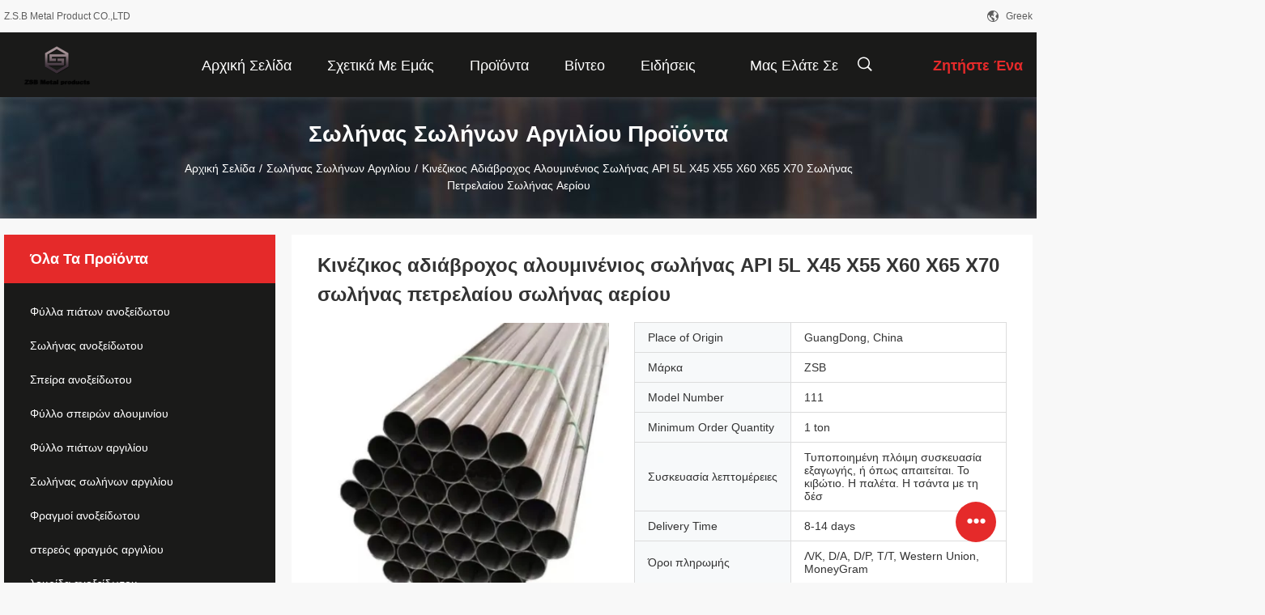

--- FILE ---
content_type: text/html
request_url: https://greek.steelplatesheets.com/sale-45061429-chinese-seamless-aluminum-pipe-api-5l-x45-x55-x60-x65-x70-oil-pipe-gas-pipe.html
body_size: 30435
content:

<!DOCTYPE html>
<html lang="el">
<head>
	<meta charset="utf-8">
	<meta http-equiv="X-UA-Compatible" content="IE=edge">
	<meta name="viewport" content="width=device-width, initial-scale=1.0, maximum-scale=5.1, minimum-scale=1">
    <title>Κινέζικος αδιάβροχος αλουμινένιος σωλήνας API 5L X45 X55 X60 X65 X70 σωλήνας πετρελαίου σωλήνας αερίου</title>
    <meta name="keywords" content="X65 Χωρίς συγκόλληση σωλήνας αλουμινίου, X70 Χωρίς συγκόλληση σωλήνας αλουμινίου, X60 Χωρίς συγκόλληση αλουμινίου σωλήνα, Σωλήνας σωλήνων αργιλίου" />
    <meta name="description" content="υψηλή ποιότητα Κινέζικος αδιάβροχος αλουμινένιος σωλήνας API 5L X45 X55 X60 X65 X70 σωλήνας πετρελαίου σωλήνας αερίου από την Κίνα, Η κύρια αγορά προϊόντων της Κίνας X65 Χωρίς συγκόλληση σωλήνας αλουμινίου Προϊόν, με αυστηρό ποιοτικό έλεγχο X70 Χωρίς συγκόλληση σωλήνας αλουμινίου εργοστάσια, 404: Not Found X60 Χωρίς συγκόλληση αλουμινίου σωλήνα προϊόντα." />
    <link rel='preload'
					  href=/photo/steelplatesheets/sitetpl/style/common.css?ver=1711102301 as='style'><link type='text/css' rel='stylesheet'
					  href=/photo/steelplatesheets/sitetpl/style/common.css?ver=1711102301 media='all'><meta property="og:title" content="Κινέζικος αδιάβροχος αλουμινένιος σωλήνας API 5L X45 X55 X60 X65 X70 σωλήνας πετρελαίου σωλήνας αερίου" />
<meta property="og:description" content="υψηλή ποιότητα Κινέζικος αδιάβροχος αλουμινένιος σωλήνας API 5L X45 X55 X60 X65 X70 σωλήνας πετρελαίου σωλήνας αερίου από την Κίνα, Η κύρια αγορά προϊόντων της Κίνας X65 Χωρίς συγκόλληση σωλήνας αλουμινίου Προϊόν, με αυστηρό ποιοτικό έλεγχο X70 Χωρίς συγκόλληση σωλήνας αλουμινίου εργοστάσια, 404: Not Found X60 Χωρίς συγκόλληση αλουμινίου σωλήνα προϊόντα." />
<meta property="og:type" content="product" />
<meta property="og:availability" content="instock" />
<meta property="og:site_name" content="Z.S.B Metal Product CO.,LTD" />
<meta property="og:url" content="https://greek.steelplatesheets.com/sale-45061429-chinese-seamless-aluminum-pipe-api-5l-x45-x55-x60-x65-x70-oil-pipe-gas-pipe.html" />
<meta property="og:image" content="https://greek.steelplatesheets.com/photo/ps172289711-chinese_seamless_aluminum_pipe_api_5l_x45_x55_x60_x65_x70_oil_pipe_gas_pipe.jpg" />
<link rel="canonical" href="https://greek.steelplatesheets.com/sale-45061429-chinese-seamless-aluminum-pipe-api-5l-x45-x55-x60-x65-x70-oil-pipe-gas-pipe.html" />
<link rel="alternate" href="https://m.greek.steelplatesheets.com/sale-45061429-chinese-seamless-aluminum-pipe-api-5l-x45-x55-x60-x65-x70-oil-pipe-gas-pipe.html" media="only screen and (max-width: 640px)" />
<style type="text/css">
/*<![CDATA[*/
.consent__cookie {position: fixed;top: 0;left: 0;width: 100%;height: 0%;z-index: 100000;}.consent__cookie_bg {position: fixed;top: 0;left: 0;width: 100%;height: 100%;background: #000;opacity: .6;display: none }.consent__cookie_rel {position: fixed;bottom:0;left: 0;width: 100%;background: #fff;display: -webkit-box;display: -ms-flexbox;display: flex;flex-wrap: wrap;padding: 24px 80px;-webkit-box-sizing: border-box;box-sizing: border-box;-webkit-box-pack: justify;-ms-flex-pack: justify;justify-content: space-between;-webkit-transition: all ease-in-out .3s;transition: all ease-in-out .3s }.consent__close {position: absolute;top: 20px;right: 20px;cursor: pointer }.consent__close svg {fill: #777 }.consent__close:hover svg {fill: #000 }.consent__cookie_box {flex: 1;word-break: break-word;}.consent__warm {color: #777;font-size: 16px;margin-bottom: 12px;line-height: 19px }.consent__title {color: #333;font-size: 20px;font-weight: 600;margin-bottom: 12px;line-height: 23px }.consent__itxt {color: #333;font-size: 14px;margin-bottom: 12px;display: -webkit-box;display: -ms-flexbox;display: flex;-webkit-box-align: center;-ms-flex-align: center;align-items: center }.consent__itxt i {display: -webkit-inline-box;display: -ms-inline-flexbox;display: inline-flex;width: 28px;height: 28px;border-radius: 50%;background: #e0f9e9;margin-right: 8px;-webkit-box-align: center;-ms-flex-align: center;align-items: center;-webkit-box-pack: center;-ms-flex-pack: center;justify-content: center }.consent__itxt svg {fill: #3ca860 }.consent__txt {color: #a6a6a6;font-size: 14px;margin-bottom: 8px;line-height: 17px }.consent__btns {display: -webkit-box;display: -ms-flexbox;display: flex;-webkit-box-orient: vertical;-webkit-box-direction: normal;-ms-flex-direction: column;flex-direction: column;-webkit-box-pack: center;-ms-flex-pack: center;justify-content: center;flex-shrink: 0;}.consent__btn {width: 280px;height: 40px;line-height: 40px;text-align: center;background: #3ca860;color: #fff;border-radius: 4px;margin: 8px 0;-webkit-box-sizing: border-box;box-sizing: border-box;cursor: pointer;font-size:14px}.consent__btn:hover {background: #00823b }.consent__btn.empty {color: #3ca860;border: 1px solid #3ca860;background: #fff }.consent__btn.empty:hover {background: #3ca860;color: #fff }.open .consent__cookie_bg {display: block }.open .consent__cookie_rel {bottom: 0 }@media (max-width: 760px) {.consent__btns {width: 100%;align-items: center;}.consent__cookie_rel {padding: 20px 24px }}.consent__cookie.open {display: block;}.consent__cookie {display: none;}
/*]]>*/
</style>
<script type="text/javascript">
/*<![CDATA[*/
window.isvideotpl = 0;window.detailurl = '';
var isShowGuide=0;showGuideColor=0;var company_type = 0;var webim_domain = '';

var colorUrl = '';
var aisearch = 0;
var selfUrl = '';
window.playerReportUrl='/vod/view_count/report';
var query_string = ["Products","Detail"];
var g_tp = '';
var customtplcolor = 99704;
window.predomainsub = "";
/*]]>*/
</script>
</head>
<body>
<script>
var originProductInfo = '';
var originProductInfo = {"showproduct":1,"pid":"45061429","name":"\u039a\u03b9\u03bd\u03ad\u03b6\u03b9\u03ba\u03bf\u03c2 \u03b1\u03b4\u03b9\u03ac\u03b2\u03c1\u03bf\u03c7\u03bf\u03c2 \u03b1\u03bb\u03bf\u03c5\u03bc\u03b9\u03bd\u03ad\u03bd\u03b9\u03bf\u03c2 \u03c3\u03c9\u03bb\u03ae\u03bd\u03b1\u03c2 API 5L X45 X55 X60 X65 X70 \u03c3\u03c9\u03bb\u03ae\u03bd\u03b1\u03c2 \u03c0\u03b5\u03c4\u03c1\u03b5\u03bb\u03b1\u03af\u03bf\u03c5 \u03c3\u03c9\u03bb\u03ae\u03bd\u03b1\u03c2 \u03b1\u03b5\u03c1\u03af\u03bf\u03c5","source_url":"\/sale-45061429-chinese-seamless-aluminum-pipe-api-5l-x45-x55-x60-x65-x70-oil-pipe-gas-pipe.html","picurl":"\/photo\/pd172289711-chinese_seamless_aluminum_pipe_api_5l_x45_x55_x60_x65_x70_oil_pipe_gas_pipe.jpg","propertyDetail":[["\u03a3\u03c7\u03ae\u03bc\u03b1","\u0393\u03cd\u03c1\u03c9"],["\u0395\u03c6\u03b1\u03c1\u03bc\u03bf\u03b3\u03ad\u03c2","\u0392\u03b9\u03bf\u03bc\u03b7\u03c7\u03b1\u03bd\u03af\u03b1 Cookware, \u03b4\u03b9\u03b1\u03ba\u03bf\u03c3\u03bc\u03ae\u03c3\u03b5\u03b9\u03c2, \u03b5\u03c1\u03b3\u03b1\u03bb\u03b5\u03af\u03b1, \u03c0\u03cc\u03c1\u03c4\u03b1, \u03ba.\u03bb\u03c0."],["Color","Silver"],["\u03a7\u03c1\u03bf\u03bd\u03bf\u03b4\u03b9\u03ac\u03b3\u03c1\u03b1\u03bc\u03bc\u03b1 \u03c3\u03c5\u03bd\u03b1\u03bb\u03bb\u03b1\u03b3\u03ae\u03c2","\u03a5\u03c0\u03cc\u03b8\u03b5\u03c3\u03b7 C-392\/98, \u0395\u03bb\u03b2\u03b5\u03c4\u03af\u03b1 \u03ba\u03b1\u03c4\u03ac \u0395\u03c0\u03b9\u03c4\u03c1\u03bf\u03c0\u03ae\u03c2, ECLI:EU:C:2011:"]],"company_name":null,"picurl_c":"\/photo\/pc172289711-chinese_seamless_aluminum_pipe_api_5l_x45_x55_x60_x65_x70_oil_pipe_gas_pipe.jpg","price":"","username":"Cherry Wang","viewTime":"\u03a4\u03b5\u03bb\u03b5\u03c5\u03c4\u03b1\u03af\u03b1 \u0395\u03af\u03c3\u03bf\u03b4\u03bf\u03c2 : 10 \u03ce\u03c1\u03b5\u03c2 19 minuts \u03c0\u03c1\u03b9\u03bd","subject":"\u0391\u03c5\u03c4\u03cc \u03c0\u03bf\u03c5 \u03b5\u03af\u03bd\u03b1\u03b9 \u03b7 \u03c4\u03b9\u03bc\u03ae \u03ba\u03cc\u03c3\u03c4\u03bf\u03c5\u03c2-\u03b1\u03c3\u03c6\u03ac\u03bb\u03b5\u03b9\u03b1\u03c2-\u03bd\u03b1\u03cd\u03bb\u03bf\u03c5 \u03c3\u03b5 \u039a\u03b9\u03bd\u03ad\u03b6\u03b9\u03ba\u03bf\u03c2 \u03b1\u03b4\u03b9\u03ac\u03b2\u03c1\u03bf\u03c7\u03bf\u03c2 \u03b1\u03bb\u03bf\u03c5\u03bc\u03b9\u03bd\u03ad\u03bd\u03b9\u03bf\u03c2 \u03c3\u03c9\u03bb\u03ae\u03bd\u03b1\u03c2 API 5L X45 X55 X60 X65 X70 \u03c3\u03c9\u03bb\u03ae\u03bd\u03b1\u03c2 \u03c0\u03b5\u03c4\u03c1\u03b5\u03bb\u03b1\u03af\u03bf\u03c5 \u03c3\u03c9\u03bb\u03ae\u03bd\u03b1\u03c2 \u03b1\u03b5\u03c1\u03af\u03bf\u03c5 \u03c3\u03b1\u03c2","countrycode":""};
var save_url = "/contactsave.html";
var update_url = "/updateinquiry.html";
var productInfo = {};
var defaulProductInfo = {};
var myDate = new Date();
var curDate = myDate.getFullYear()+'-'+(parseInt(myDate.getMonth())+1)+'-'+myDate.getDate();
var message = '';
var default_pop = 1;
var leaveMessageDialog = document.getElementsByClassName('leave-message-dialog')[0]; // 获取弹层
var _$$ = function (dom) {
    return document.querySelectorAll(dom);
};
resInfo = originProductInfo;
resInfo['name'] = resInfo['name'] || '';
defaulProductInfo.pid = resInfo['pid'];
defaulProductInfo.productName = resInfo['name'] ?? '';
defaulProductInfo.productInfo = resInfo['propertyDetail'];
defaulProductInfo.productImg = resInfo['picurl_c'];
defaulProductInfo.subject = resInfo['subject'] ?? '';
defaulProductInfo.productImgAlt = resInfo['name'] ?? '';
var inquirypopup_tmp = 1;
var message = 'Αγαπητός,'+'\r\n'+"Ik ben geïnteresseerd"+' '+trim(resInfo['name'])+", θα μπορούσατε να μου στείλετε περισσότερες λεπτομέρειες όπως τύπος, μέγεθος, MOQ, υλικό κ.λπ."+'\r\n'+"Ευχαριστώ!"+'\r\n'+"Wachten op je antwoord.";
var message_1 = 'Αγαπητός,'+'\r\n'+"Ik ben geïnteresseerd"+' '+trim(resInfo['name'])+", θα μπορούσατε να μου στείλετε περισσότερες λεπτομέρειες όπως τύπος, μέγεθος, MOQ, υλικό κ.λπ."+'\r\n'+"Ευχαριστώ!"+'\r\n'+"Wachten op je antwoord.";
var message_2 = 'Γεια,'+'\r\n'+"Ψάχνω για"+' '+trim(resInfo['name'])+", στείλτε μου την τιμή, τις προδιαγραφές και την εικόνα."+'\r\n'+"Η γρήγορη απάντησή σας θα εκτιμηθεί ιδιαίτερα."+'\r\n'+"Μη διστάσετε να επικοινωνήσετε μαζί μου για περισσότερες πληροφορίες."+'\r\n'+"Ευχαριστώ πολύ.";
var message_3 = 'Γεια,'+'\r\n'+trim(resInfo['name'])+' '+"ανταποκρίνεται στις προσδοκίες μου."+'\r\n'+"Δώστε μου την καλύτερη τιμή και μερικές άλλες πληροφορίες για το προϊόν."+'\r\n'+"Μη διστάσετε να επικοινωνήσετε μαζί μου μέσω του ταχυδρομείου μου."+'\r\n'+"Ευχαριστώ πολύ.";

var message_4 = 'Αγαπητός,'+'\r\n'+"Ποια είναι η τιμή FOB στο δικό σας"+' '+trim(resInfo['name'])+'?'+'\r\n'+"Ποιο είναι το πλησιέστερο όνομα θύρας;"+'\r\n'+"Απαντήστε μου το συντομότερο δυνατό, θα ήταν καλύτερα να μοιραστείτε περισσότερες πληροφορίες."+'\r\n'+"Χαιρετισμοί!";
var message_5 = 'Γεια σου,'+'\r\n'+"Με ενδιαφέρει πολύ"+' '+trim(resInfo['name'])+'.'+'\r\n'+"Παρακαλώ στείλτε μου τα στοιχεία του προϊόντος σας."+'\r\n'+"Ανυπομονώ για τη γρήγορη απάντησή σας."+'\r\n'+"Μη διστάσετε να επικοινωνήσετε μαζί μου μέσω ταχυδρομείου."+'\r\n'+"Χαιρετισμοί!";

var message_6 = 'Αγαπητός,'+'\r\n'+"Δώστε μας πληροφορίες για το δικό σας"+' '+trim(resInfo['name'])+", όπως τύπος, μέγεθος, υλικό και φυσικά η καλύτερη τιμή."+'\r\n'+"Ανυπομονώ για τη γρήγορη απάντησή σας."+'\r\n'+"Σας ευχαριστούμε!";
var message_7 = 'Αγαπητός,'+'\r\n'+"Μπορείτε να προμηθευτείτε"+' '+trim(resInfo['name'])+" για εμάς?"+'\r\n'+"Πρώτα θέλουμε τιμοκατάλογο και μερικές λεπτομέρειες προϊόντος."+'\r\n'+"Ελπίζω να λάβω απάντηση το συντομότερο δυνατόν και προσβλέπω στη συνεργασία."+'\r\n'+"Ευχαριστώ πολύ.";
var message_8 = 'γεια,'+'\r\n'+"Ψάχνω για"+' '+trim(resInfo['name'])+", παρακαλώ δώστε μου πιο λεπτομερείς πληροφορίες για το προϊόν."+'\r\n'+"Ανυπομονώ για την απάντησή σου."+'\r\n'+"Σας ευχαριστούμε!";
var message_9 = 'Γεια,'+'\r\n'+"Τα δικα σου"+' '+trim(resInfo['name'])+" πληροί τις απαιτήσεις μου πολύ καλά."+'\r\n'+"Παρακαλώ στείλτε μου την τιμή, τις προδιαγραφές και παρόμοιο μοντέλο θα είναι εντάξει."+'\r\n'+"Μη διστάσετε να συνομιλήσετε μαζί μου."+'\r\n'+"Ευχαριστώ!";
var message_10 = 'Αγαπητός,'+'\r\n'+"Θέλω να μάθω περισσότερα για τις λεπτομέρειες και την αναφορά"+' '+trim(resInfo['name'])+'.'+'\r\n'+"Μη διστάσετε να επικοινωνήσετε μαζί μου."+'\r\n'+"Χαιρετισμοί!";

var r = getRandom(1,10);

defaulProductInfo.message = eval("message_"+r);
    defaulProductInfo.message = eval("message_"+r);
        var mytAjax = {

    post: function(url, data, fn) {
        var xhr = new XMLHttpRequest();
        xhr.open("POST", url, true);
        xhr.setRequestHeader("Content-Type", "application/x-www-form-urlencoded;charset=UTF-8");
        xhr.setRequestHeader("X-Requested-With", "XMLHttpRequest");
        xhr.setRequestHeader('Content-Type','text/plain;charset=UTF-8');
        xhr.onreadystatechange = function() {
            if(xhr.readyState == 4 && (xhr.status == 200 || xhr.status == 304)) {
                fn.call(this, xhr.responseText);
            }
        };
        xhr.send(data);
    },

    postform: function(url, data, fn) {
        var xhr = new XMLHttpRequest();
        xhr.open("POST", url, true);
        xhr.setRequestHeader("X-Requested-With", "XMLHttpRequest");
        xhr.onreadystatechange = function() {
            if(xhr.readyState == 4 && (xhr.status == 200 || xhr.status == 304)) {
                fn.call(this, xhr.responseText);
            }
        };
        xhr.send(data);
    }
};
/*window.onload = function(){
    leaveMessageDialog = document.getElementsByClassName('leave-message-dialog')[0];
    if (window.localStorage.recordDialogStatus=='undefined' || (window.localStorage.recordDialogStatus!='undefined' && window.localStorage.recordDialogStatus != curDate)) {
        setTimeout(function(){
            if(parseInt(inquirypopup_tmp%10) == 1){
                creatDialog(defaulProductInfo, 1);
            }
        }, 6000);
    }
};*/
function trim(str)
{
    str = str.replace(/(^\s*)/g,"");
    return str.replace(/(\s*$)/g,"");
};
function getRandom(m,n){
    var num = Math.floor(Math.random()*(m - n) + n);
    return num;
};
function strBtn(param) {

    var starattextarea = document.getElementById("textareamessage").value.length;
    var email = document.getElementById("startEmail").value;

    var default_tip = document.querySelectorAll(".watermark_container").length;
    if (20 < starattextarea && starattextarea < 3000) {
        if(default_tip>0){
            document.getElementById("textareamessage1").parentNode.parentNode.nextElementSibling.style.display = "none";
        }else{
            document.getElementById("textareamessage1").parentNode.nextElementSibling.style.display = "none";
        }

    } else {
        if(default_tip>0){
            document.getElementById("textareamessage1").parentNode.parentNode.nextElementSibling.style.display = "block";
        }else{
            document.getElementById("textareamessage1").parentNode.nextElementSibling.style.display = "block";
        }

        return;
    }

    // var re = /^([a-zA-Z0-9_-])+@([a-zA-Z0-9_-])+\.([a-zA-Z0-9_-])+/i;/*邮箱不区分大小写*/
    var re = /^[a-zA-Z0-9][\w-]*(\.?[\w-]+)*@[a-zA-Z0-9-]+(\.[a-zA-Z0-9]+)+$/i;
    if (!re.test(email)) {
        document.getElementById("startEmail").nextElementSibling.style.display = "block";
        return;
    } else {
        document.getElementById("startEmail").nextElementSibling.style.display = "none";
    }

    var subject = document.getElementById("pop_subject").value;
    var pid = document.getElementById("pop_pid").value;
    var message = document.getElementById("textareamessage").value;
    var sender_email = document.getElementById("startEmail").value;
    var tel = '';
    if (document.getElementById("tel0") != undefined && document.getElementById("tel0") != '')
        tel = document.getElementById("tel0").value;
    var form_serialize = '&tel='+tel;

    form_serialize = form_serialize.replace(/\+/g, "%2B");
    mytAjax.post(save_url,"pid="+pid+"&subject="+subject+"&email="+sender_email+"&message="+(message)+form_serialize,function(res){
        var mes = JSON.parse(res);
        if(mes.status == 200){
            var iid = mes.iid;
            document.getElementById("pop_iid").value = iid;
            document.getElementById("pop_uuid").value = mes.uuid;

            if(typeof gtag_report_conversion === "function"){
                gtag_report_conversion();//执行统计js代码
            }
            if(typeof fbq === "function"){
                fbq('track','Purchase');//执行统计js代码
            }
        }
    });
    for (var index = 0; index < document.querySelectorAll(".dialog-content-pql").length; index++) {
        document.querySelectorAll(".dialog-content-pql")[index].style.display = "none";
    };
    $('#idphonepql').val(tel);
    document.getElementById("dialog-content-pql-id").style.display = "block";
    ;
};
function twoBtnOk(param) {

    var selectgender = document.getElementById("Mr").innerHTML;
    var iid = document.getElementById("pop_iid").value;
    var sendername = document.getElementById("idnamepql").value;
    var senderphone = document.getElementById("idphonepql").value;
    var sendercname = document.getElementById("idcompanypql").value;
    var uuid = document.getElementById("pop_uuid").value;
    var gender = 2;
    if(selectgender == 'Mr.') gender = 0;
    if(selectgender == 'Mrs.') gender = 1;
    var pid = document.getElementById("pop_pid").value;
    var form_serialize = '';

        form_serialize = form_serialize.replace(/\+/g, "%2B");

    mytAjax.post(update_url,"iid="+iid+"&gender="+gender+"&uuid="+uuid+"&name="+(sendername)+"&tel="+(senderphone)+"&company="+(sendercname)+form_serialize,function(res){});

    for (var index = 0; index < document.querySelectorAll(".dialog-content-pql").length; index++) {
        document.querySelectorAll(".dialog-content-pql")[index].style.display = "none";
    };
    document.getElementById("dialog-content-pql-ok").style.display = "block";

};
function toCheckMust(name) {
    $('#'+name+'error').hide();
}
function handClidk(param) {
    var starattextarea = document.getElementById("textareamessage1").value.length;
    var email = document.getElementById("startEmail1").value;
    var default_tip = document.querySelectorAll(".watermark_container").length;
    if (20 < starattextarea && starattextarea < 3000) {
        if(default_tip>0){
            document.getElementById("textareamessage1").parentNode.parentNode.nextElementSibling.style.display = "none";
        }else{
            document.getElementById("textareamessage1").parentNode.nextElementSibling.style.display = "none";
        }

    } else {
        if(default_tip>0){
            document.getElementById("textareamessage1").parentNode.parentNode.nextElementSibling.style.display = "block";
        }else{
            document.getElementById("textareamessage1").parentNode.nextElementSibling.style.display = "block";
        }

        return;
    }

    // var re = /^([a-zA-Z0-9_-])+@([a-zA-Z0-9_-])+\.([a-zA-Z0-9_-])+/i;
    var re = /^[a-zA-Z0-9][\w-]*(\.?[\w-]+)*@[a-zA-Z0-9-]+(\.[a-zA-Z0-9]+)+$/i;
    if (!re.test(email)) {
        document.getElementById("startEmail1").nextElementSibling.style.display = "block";
        return;
    } else {
        document.getElementById("startEmail1").nextElementSibling.style.display = "none";
    }

    var subject = document.getElementById("pop_subject").value;
    var pid = document.getElementById("pop_pid").value;
    var message = document.getElementById("textareamessage1").value;
    var sender_email = document.getElementById("startEmail1").value;
    var form_serialize = tel = '';
    if (document.getElementById("tel1") != undefined && document.getElementById("tel1") != '')
        tel = document.getElementById("tel1").value;
        mytAjax.post(save_url,"email="+sender_email+"&tel="+tel+"&pid="+pid+"&message="+message+"&subject="+subject+form_serialize,function(res){

        var mes = JSON.parse(res);
        if(mes.status == 200){
            var iid = mes.iid;
            document.getElementById("pop_iid").value = iid;
            document.getElementById("pop_uuid").value = mes.uuid;
            if(typeof gtag_report_conversion === "function"){
                gtag_report_conversion();//执行统计js代码
            }
        }

    });
    for (var index = 0; index < document.querySelectorAll(".dialog-content-pql").length; index++) {
        document.querySelectorAll(".dialog-content-pql")[index].style.display = "none";
    };
    $('#idphonepql').val(tel);
    document.getElementById("dialog-content-pql-id").style.display = "block";

};
window.addEventListener('load', function () {
    $('.checkbox-wrap label').each(function(){
        if($(this).find('input').prop('checked')){
            $(this).addClass('on')
        }else {
            $(this).removeClass('on')
        }
    })
    $(document).on('click', '.checkbox-wrap label' , function(ev){
        if (ev.target.tagName.toUpperCase() != 'INPUT') {
            $(this).toggleClass('on')
        }
    })
})

function hand_video(pdata) {
    data = JSON.parse(pdata);
    productInfo.productName = data.productName;
    productInfo.productInfo = data.productInfo;
    productInfo.productImg = data.productImg;
    productInfo.subject = data.subject;

    var message = 'Αγαπητός,'+'\r\n'+"Ik ben geïnteresseerd"+' '+trim(data.productName)+", θα μπορούσατε να μου στείλετε περισσότερες λεπτομέρειες όπως τύπος, μέγεθος, ποσότητα, υλικό κ.λπ."+'\r\n'+"Ευχαριστώ!"+'\r\n'+"Wachten op je antwoord.";

    var message = 'Αγαπητός,'+'\r\n'+"Ik ben geïnteresseerd"+' '+trim(data.productName)+", θα μπορούσατε να μου στείλετε περισσότερες λεπτομέρειες όπως τύπος, μέγεθος, MOQ, υλικό κ.λπ."+'\r\n'+"Ευχαριστώ!"+'\r\n'+"Wachten op je antwoord.";
    var message_1 = 'Αγαπητός,'+'\r\n'+"Ik ben geïnteresseerd"+' '+trim(data.productName)+", θα μπορούσατε να μου στείλετε περισσότερες λεπτομέρειες όπως τύπος, μέγεθος, MOQ, υλικό κ.λπ."+'\r\n'+"Ευχαριστώ!"+'\r\n'+"Wachten op je antwoord.";
    var message_2 = 'Γεια,'+'\r\n'+"Ψάχνω για"+' '+trim(data.productName)+", στείλτε μου την τιμή, τις προδιαγραφές και την εικόνα."+'\r\n'+"Η γρήγορη απάντησή σας θα εκτιμηθεί ιδιαίτερα."+'\r\n'+"Μη διστάσετε να επικοινωνήσετε μαζί μου για περισσότερες πληροφορίες."+'\r\n'+"Ευχαριστώ πολύ.";
    var message_3 = 'Γεια,'+'\r\n'+trim(data.productName)+' '+"ανταποκρίνεται στις προσδοκίες μου."+'\r\n'+"Δώστε μου την καλύτερη τιμή και μερικές άλλες πληροφορίες για το προϊόν."+'\r\n'+"Μη διστάσετε να επικοινωνήσετε μαζί μου μέσω του ταχυδρομείου μου."+'\r\n'+"Ευχαριστώ πολύ.";

    var message_4 = 'Αγαπητός,'+'\r\n'+"Ποια είναι η τιμή FOB στο δικό σας"+' '+trim(data.productName)+'?'+'\r\n'+"Ποιο είναι το πλησιέστερο όνομα θύρας;"+'\r\n'+"Απαντήστε μου το συντομότερο δυνατό, θα ήταν καλύτερα να μοιραστείτε περισσότερες πληροφορίες."+'\r\n'+"Χαιρετισμοί!";
    var message_5 = 'Γεια σου,'+'\r\n'+"Με ενδιαφέρει πολύ"+' '+trim(data.productName)+'.'+'\r\n'+"Παρακαλώ στείλτε μου τα στοιχεία του προϊόντος σας."+'\r\n'+"Ανυπομονώ για τη γρήγορη απάντησή σας."+'\r\n'+"Μη διστάσετε να επικοινωνήσετε μαζί μου μέσω ταχυδρομείου."+'\r\n'+"Χαιρετισμοί!";

    var message_6 = 'Αγαπητός,'+'\r\n'+"Δώστε μας πληροφορίες για το δικό σας"+' '+trim(data.productName)+", όπως τύπος, μέγεθος, υλικό και φυσικά η καλύτερη τιμή."+'\r\n'+"Ανυπομονώ για τη γρήγορη απάντησή σας."+'\r\n'+"Σας ευχαριστούμε!";
    var message_7 = 'Αγαπητός,'+'\r\n'+"Μπορείτε να προμηθευτείτε"+' '+trim(data.productName)+" για εμάς?"+'\r\n'+"Πρώτα θέλουμε τιμοκατάλογο και μερικές λεπτομέρειες προϊόντος."+'\r\n'+"Ελπίζω να λάβω απάντηση το συντομότερο δυνατόν και προσβλέπω στη συνεργασία."+'\r\n'+"Ευχαριστώ πολύ.";
    var message_8 = 'γεια,'+'\r\n'+"Ψάχνω για"+' '+trim(data.productName)+", παρακαλώ δώστε μου πιο λεπτομερείς πληροφορίες για το προϊόν."+'\r\n'+"Ανυπομονώ για την απάντησή σου."+'\r\n'+"Σας ευχαριστούμε!";
    var message_9 = 'Γεια,'+'\r\n'+"Τα δικα σου"+' '+trim(data.productName)+" πληροί τις απαιτήσεις μου πολύ καλά."+'\r\n'+"Παρακαλώ στείλτε μου την τιμή, τις προδιαγραφές και παρόμοιο μοντέλο θα είναι εντάξει."+'\r\n'+"Μη διστάσετε να συνομιλήσετε μαζί μου."+'\r\n'+"Ευχαριστώ!";
    var message_10 = 'Αγαπητός,'+'\r\n'+"Θέλω να μάθω περισσότερα για τις λεπτομέρειες και την αναφορά"+' '+trim(data.productName)+'.'+'\r\n'+"Μη διστάσετε να επικοινωνήσετε μαζί μου."+'\r\n'+"Χαιρετισμοί!";

    var r = getRandom(1,10);

    productInfo.message = eval("message_"+r);
            if(parseInt(inquirypopup_tmp/10) == 1){
        productInfo.message = "";
    }
    productInfo.pid = data.pid;
    creatDialog(productInfo, 2);
};

function handDialog(pdata) {
    data = JSON.parse(pdata);
    productInfo.productName = data.productName;
    productInfo.productInfo = data.productInfo;
    productInfo.productImg = data.productImg;
    productInfo.subject = data.subject;

    var message = 'Αγαπητός,'+'\r\n'+"Ik ben geïnteresseerd"+' '+trim(data.productName)+", θα μπορούσατε να μου στείλετε περισσότερες λεπτομέρειες όπως τύπος, μέγεθος, ποσότητα, υλικό κ.λπ."+'\r\n'+"Ευχαριστώ!"+'\r\n'+"Wachten op je antwoord.";

    var message = 'Αγαπητός,'+'\r\n'+"Ik ben geïnteresseerd"+' '+trim(data.productName)+", θα μπορούσατε να μου στείλετε περισσότερες λεπτομέρειες όπως τύπος, μέγεθος, MOQ, υλικό κ.λπ."+'\r\n'+"Ευχαριστώ!"+'\r\n'+"Wachten op je antwoord.";
    var message_1 = 'Αγαπητός,'+'\r\n'+"Ik ben geïnteresseerd"+' '+trim(data.productName)+", θα μπορούσατε να μου στείλετε περισσότερες λεπτομέρειες όπως τύπος, μέγεθος, MOQ, υλικό κ.λπ."+'\r\n'+"Ευχαριστώ!"+'\r\n'+"Wachten op je antwoord.";
    var message_2 = 'Γεια,'+'\r\n'+"Ψάχνω για"+' '+trim(data.productName)+", στείλτε μου την τιμή, τις προδιαγραφές και την εικόνα."+'\r\n'+"Η γρήγορη απάντησή σας θα εκτιμηθεί ιδιαίτερα."+'\r\n'+"Μη διστάσετε να επικοινωνήσετε μαζί μου για περισσότερες πληροφορίες."+'\r\n'+"Ευχαριστώ πολύ.";
    var message_3 = 'Γεια,'+'\r\n'+trim(data.productName)+' '+"ανταποκρίνεται στις προσδοκίες μου."+'\r\n'+"Δώστε μου την καλύτερη τιμή και μερικές άλλες πληροφορίες για το προϊόν."+'\r\n'+"Μη διστάσετε να επικοινωνήσετε μαζί μου μέσω του ταχυδρομείου μου."+'\r\n'+"Ευχαριστώ πολύ.";

    var message_4 = 'Αγαπητός,'+'\r\n'+"Ποια είναι η τιμή FOB στο δικό σας"+' '+trim(data.productName)+'?'+'\r\n'+"Ποιο είναι το πλησιέστερο όνομα θύρας;"+'\r\n'+"Απαντήστε μου το συντομότερο δυνατό, θα ήταν καλύτερα να μοιραστείτε περισσότερες πληροφορίες."+'\r\n'+"Χαιρετισμοί!";
    var message_5 = 'Γεια σου,'+'\r\n'+"Με ενδιαφέρει πολύ"+' '+trim(data.productName)+'.'+'\r\n'+"Παρακαλώ στείλτε μου τα στοιχεία του προϊόντος σας."+'\r\n'+"Ανυπομονώ για τη γρήγορη απάντησή σας."+'\r\n'+"Μη διστάσετε να επικοινωνήσετε μαζί μου μέσω ταχυδρομείου."+'\r\n'+"Χαιρετισμοί!";

    var message_6 = 'Αγαπητός,'+'\r\n'+"Δώστε μας πληροφορίες για το δικό σας"+' '+trim(data.productName)+", όπως τύπος, μέγεθος, υλικό και φυσικά η καλύτερη τιμή."+'\r\n'+"Ανυπομονώ για τη γρήγορη απάντησή σας."+'\r\n'+"Σας ευχαριστούμε!";
    var message_7 = 'Αγαπητός,'+'\r\n'+"Μπορείτε να προμηθευτείτε"+' '+trim(data.productName)+" για εμάς?"+'\r\n'+"Πρώτα θέλουμε τιμοκατάλογο και μερικές λεπτομέρειες προϊόντος."+'\r\n'+"Ελπίζω να λάβω απάντηση το συντομότερο δυνατόν και προσβλέπω στη συνεργασία."+'\r\n'+"Ευχαριστώ πολύ.";
    var message_8 = 'γεια,'+'\r\n'+"Ψάχνω για"+' '+trim(data.productName)+", παρακαλώ δώστε μου πιο λεπτομερείς πληροφορίες για το προϊόν."+'\r\n'+"Ανυπομονώ για την απάντησή σου."+'\r\n'+"Σας ευχαριστούμε!";
    var message_9 = 'Γεια,'+'\r\n'+"Τα δικα σου"+' '+trim(data.productName)+" πληροί τις απαιτήσεις μου πολύ καλά."+'\r\n'+"Παρακαλώ στείλτε μου την τιμή, τις προδιαγραφές και παρόμοιο μοντέλο θα είναι εντάξει."+'\r\n'+"Μη διστάσετε να συνομιλήσετε μαζί μου."+'\r\n'+"Ευχαριστώ!";
    var message_10 = 'Αγαπητός,'+'\r\n'+"Θέλω να μάθω περισσότερα για τις λεπτομέρειες και την αναφορά"+' '+trim(data.productName)+'.'+'\r\n'+"Μη διστάσετε να επικοινωνήσετε μαζί μου."+'\r\n'+"Χαιρετισμοί!";

    var r = getRandom(1,10);
    productInfo.message = eval("message_"+r);
            if(parseInt(inquirypopup_tmp/10) == 1){
        productInfo.message = "";
    }
    productInfo.pid = data.pid;
    creatDialog(productInfo, 2);
};

function closepql(param) {

    leaveMessageDialog.style.display = 'none';
};

function closepql2(param) {

    for (var index = 0; index < document.querySelectorAll(".dialog-content-pql").length; index++) {
        document.querySelectorAll(".dialog-content-pql")[index].style.display = "none";
    };
    document.getElementById("dialog-content-pql-ok").style.display = "block";
};

function decodeHtmlEntities(str) {
    var tempElement = document.createElement('div');
    tempElement.innerHTML = str;
    return tempElement.textContent || tempElement.innerText || '';
}

function initProduct(productInfo,type){

    productInfo.productName = decodeHtmlEntities(productInfo.productName);
    productInfo.message = decodeHtmlEntities(productInfo.message);

    leaveMessageDialog = document.getElementsByClassName('leave-message-dialog')[0];
    leaveMessageDialog.style.display = "block";
    if(type == 3){
        var popinquiryemail = document.getElementById("popinquiryemail").value;
        _$$("#startEmail1")[0].value = popinquiryemail;
    }else{
        _$$("#startEmail1")[0].value = "";
    }
    _$$("#startEmail")[0].value = "";
    _$$("#idnamepql")[0].value = "";
    _$$("#idphonepql")[0].value = "";
    _$$("#idcompanypql")[0].value = "";

    _$$("#pop_pid")[0].value = productInfo.pid;
    _$$("#pop_subject")[0].value = productInfo.subject;
    
    if(parseInt(inquirypopup_tmp/10) == 1){
        productInfo.message = "";
    }

    _$$("#textareamessage1")[0].value = productInfo.message;
    _$$("#textareamessage")[0].value = productInfo.message;

    _$$("#dialog-content-pql-id .titlep")[0].innerHTML = productInfo.productName;
    _$$("#dialog-content-pql-id img")[0].setAttribute("src", productInfo.productImg);
    _$$("#dialog-content-pql-id img")[0].setAttribute("alt", productInfo.productImgAlt);

    _$$("#dialog-content-pql-id-hand img")[0].setAttribute("src", productInfo.productImg);
    _$$("#dialog-content-pql-id-hand img")[0].setAttribute("alt", productInfo.productImgAlt);
    _$$("#dialog-content-pql-id-hand .titlep")[0].innerHTML = productInfo.productName;

    if (productInfo.productInfo.length > 0) {
        var ul2, ul;
        ul = document.createElement("ul");
        for (var index = 0; index < productInfo.productInfo.length; index++) {
            var el = productInfo.productInfo[index];
            var li = document.createElement("li");
            var span1 = document.createElement("span");
            span1.innerHTML = el[0] + ":";
            var span2 = document.createElement("span");
            span2.innerHTML = el[1];
            li.appendChild(span1);
            li.appendChild(span2);
            ul.appendChild(li);

        }
        ul2 = ul.cloneNode(true);
        if (type === 1) {
            _$$("#dialog-content-pql-id .left")[0].replaceChild(ul, _$$("#dialog-content-pql-id .left ul")[0]);
        } else {
            _$$("#dialog-content-pql-id-hand .left")[0].replaceChild(ul2, _$$("#dialog-content-pql-id-hand .left ul")[0]);
            _$$("#dialog-content-pql-id .left")[0].replaceChild(ul, _$$("#dialog-content-pql-id .left ul")[0]);
        }
    };
    for (var index = 0; index < _$$("#dialog-content-pql-id .right ul li").length; index++) {
        _$$("#dialog-content-pql-id .right ul li")[index].addEventListener("click", function (params) {
            _$$("#dialog-content-pql-id .right #Mr")[0].innerHTML = this.innerHTML
        }, false)

    };

};
function closeInquiryCreateDialog() {
    document.getElementById("xuanpan_dialog_box_pql").style.display = "none";
};
function showInquiryCreateDialog() {
    document.getElementById("xuanpan_dialog_box_pql").style.display = "block";
};
function submitPopInquiry(){
    var message = document.getElementById("inquiry_message").value;
    var email = document.getElementById("inquiry_email").value;
    var subject = defaulProductInfo.subject;
    var pid = defaulProductInfo.pid;
    if (email === undefined) {
        showInquiryCreateDialog();
        document.getElementById("inquiry_email").style.border = "1px solid red";
        return false;
    };
    if (message === undefined) {
        showInquiryCreateDialog();
        document.getElementById("inquiry_message").style.border = "1px solid red";
        return false;
    };
    if (email.search(/^\w+((-\w+)|(\.\w+))*\@[A-Za-z0-9]+((\.|-)[A-Za-z0-9]+)*\.[A-Za-z0-9]+$/) == -1) {
        document.getElementById("inquiry_email").style.border= "1px solid red";
        showInquiryCreateDialog();
        return false;
    } else {
        document.getElementById("inquiry_email").style.border= "";
    };
    if (message.length < 20 || message.length >3000) {
        showInquiryCreateDialog();
        document.getElementById("inquiry_message").style.border = "1px solid red";
        return false;
    } else {
        document.getElementById("inquiry_message").style.border = "";
    };
    var tel = '';
    if (document.getElementById("tel") != undefined && document.getElementById("tel") != '')
        tel = document.getElementById("tel").value;

    mytAjax.post(save_url,"pid="+pid+"&subject="+subject+"&email="+email+"&message="+(message)+'&tel='+tel,function(res){
        var mes = JSON.parse(res);
        if(mes.status == 200){
            var iid = mes.iid;
            document.getElementById("pop_iid").value = iid;
            document.getElementById("pop_uuid").value = mes.uuid;

        }
    });
    initProduct(defaulProductInfo);
    for (var index = 0; index < document.querySelectorAll(".dialog-content-pql").length; index++) {
        document.querySelectorAll(".dialog-content-pql")[index].style.display = "none";
    };
    $('#idphonepql').val(tel);
    document.getElementById("dialog-content-pql-id").style.display = "block";

};

//带附件上传
function submitPopInquiryfile(email_id,message_id,check_sort,name_id,phone_id,company_id,attachments){

    if(typeof(check_sort) == 'undefined'){
        check_sort = 0;
    }
    var message = document.getElementById(message_id).value;
    var email = document.getElementById(email_id).value;
    var attachments = document.getElementById(attachments).value;
    if(typeof(name_id) !== 'undefined' && name_id != ""){
        var name  = document.getElementById(name_id).value;
    }
    if(typeof(phone_id) !== 'undefined' && phone_id != ""){
        var phone = document.getElementById(phone_id).value;
    }
    if(typeof(company_id) !== 'undefined' && company_id != ""){
        var company = document.getElementById(company_id).value;
    }
    var subject = defaulProductInfo.subject;
    var pid = defaulProductInfo.pid;

    if(check_sort == 0){
        if (email === undefined) {
            showInquiryCreateDialog();
            document.getElementById(email_id).style.border = "1px solid red";
            return false;
        };
        if (message === undefined) {
            showInquiryCreateDialog();
            document.getElementById(message_id).style.border = "1px solid red";
            return false;
        };

        if (email.search(/^\w+((-\w+)|(\.\w+))*\@[A-Za-z0-9]+((\.|-)[A-Za-z0-9]+)*\.[A-Za-z0-9]+$/) == -1) {
            document.getElementById(email_id).style.border= "1px solid red";
            showInquiryCreateDialog();
            return false;
        } else {
            document.getElementById(email_id).style.border= "";
        };
        if (message.length < 20 || message.length >3000) {
            showInquiryCreateDialog();
            document.getElementById(message_id).style.border = "1px solid red";
            return false;
        } else {
            document.getElementById(message_id).style.border = "";
        };
    }else{

        if (message === undefined) {
            showInquiryCreateDialog();
            document.getElementById(message_id).style.border = "1px solid red";
            return false;
        };

        if (email === undefined) {
            showInquiryCreateDialog();
            document.getElementById(email_id).style.border = "1px solid red";
            return false;
        };

        if (message.length < 20 || message.length >3000) {
            showInquiryCreateDialog();
            document.getElementById(message_id).style.border = "1px solid red";
            return false;
        } else {
            document.getElementById(message_id).style.border = "";
        };

        if (email.search(/^\w+((-\w+)|(\.\w+))*\@[A-Za-z0-9]+((\.|-)[A-Za-z0-9]+)*\.[A-Za-z0-9]+$/) == -1) {
            document.getElementById(email_id).style.border= "1px solid red";
            showInquiryCreateDialog();
            return false;
        } else {
            document.getElementById(email_id).style.border= "";
        };

    };

    mytAjax.post(save_url,"pid="+pid+"&subject="+subject+"&email="+email+"&message="+message+"&company="+company+"&attachments="+attachments,function(res){
        var mes = JSON.parse(res);
        if(mes.status == 200){
            var iid = mes.iid;
            document.getElementById("pop_iid").value = iid;
            document.getElementById("pop_uuid").value = mes.uuid;

            if(typeof gtag_report_conversion === "function"){
                gtag_report_conversion();//执行统计js代码
            }
            if(typeof fbq === "function"){
                fbq('track','Purchase');//执行统计js代码
            }
        }
    });
    initProduct(defaulProductInfo);

    if(name !== undefined && name != ""){
        _$$("#idnamepql")[0].value = name;
    }

    if(phone !== undefined && phone != ""){
        _$$("#idphonepql")[0].value = phone;
    }

    if(company !== undefined && company != ""){
        _$$("#idcompanypql")[0].value = company;
    }

    for (var index = 0; index < document.querySelectorAll(".dialog-content-pql").length; index++) {
        document.querySelectorAll(".dialog-content-pql")[index].style.display = "none";
    };
    document.getElementById("dialog-content-pql-id").style.display = "block";

};
function submitPopInquiryByParam(email_id,message_id,check_sort,name_id,phone_id,company_id){

    if(typeof(check_sort) == 'undefined'){
        check_sort = 0;
    }

    var senderphone = '';
    var message = document.getElementById(message_id).value;
    var email = document.getElementById(email_id).value;
    if(typeof(name_id) !== 'undefined' && name_id != ""){
        var name  = document.getElementById(name_id).value;
    }
    if(typeof(phone_id) !== 'undefined' && phone_id != ""){
        var phone = document.getElementById(phone_id).value;
        senderphone = phone;
    }
    if(typeof(company_id) !== 'undefined' && company_id != ""){
        var company = document.getElementById(company_id).value;
    }
    var subject = defaulProductInfo.subject;
    var pid = defaulProductInfo.pid;

    if(check_sort == 0){
        if (email === undefined) {
            showInquiryCreateDialog();
            document.getElementById(email_id).style.border = "1px solid red";
            return false;
        };
        if (message === undefined) {
            showInquiryCreateDialog();
            document.getElementById(message_id).style.border = "1px solid red";
            return false;
        };

        if (email.search(/^\w+((-\w+)|(\.\w+))*\@[A-Za-z0-9]+((\.|-)[A-Za-z0-9]+)*\.[A-Za-z0-9]+$/) == -1) {
            document.getElementById(email_id).style.border= "1px solid red";
            showInquiryCreateDialog();
            return false;
        } else {
            document.getElementById(email_id).style.border= "";
        };
        if (message.length < 20 || message.length >3000) {
            showInquiryCreateDialog();
            document.getElementById(message_id).style.border = "1px solid red";
            return false;
        } else {
            document.getElementById(message_id).style.border = "";
        };
    }else{

        if (message === undefined) {
            showInquiryCreateDialog();
            document.getElementById(message_id).style.border = "1px solid red";
            return false;
        };

        if (email === undefined) {
            showInquiryCreateDialog();
            document.getElementById(email_id).style.border = "1px solid red";
            return false;
        };

        if (message.length < 20 || message.length >3000) {
            showInquiryCreateDialog();
            document.getElementById(message_id).style.border = "1px solid red";
            return false;
        } else {
            document.getElementById(message_id).style.border = "";
        };

        if (email.search(/^\w+((-\w+)|(\.\w+))*\@[A-Za-z0-9]+((\.|-)[A-Za-z0-9]+)*\.[A-Za-z0-9]+$/) == -1) {
            document.getElementById(email_id).style.border= "1px solid red";
            showInquiryCreateDialog();
            return false;
        } else {
            document.getElementById(email_id).style.border= "";
        };

    };

    var productsku = "";
    if($("#product_sku").length > 0){
        productsku = $("#product_sku").html();
    }

    mytAjax.post(save_url,"tel="+senderphone+"&pid="+pid+"&subject="+subject+"&email="+email+"&message="+message+"&messagesku="+encodeURI(productsku),function(res){
        var mes = JSON.parse(res);
        if(mes.status == 200){
            var iid = mes.iid;
            document.getElementById("pop_iid").value = iid;
            document.getElementById("pop_uuid").value = mes.uuid;

            if(typeof gtag_report_conversion === "function"){
                gtag_report_conversion();//执行统计js代码
            }
            if(typeof fbq === "function"){
                fbq('track','Purchase');//执行统计js代码
            }
        }
    });
    initProduct(defaulProductInfo);

    if(name !== undefined && name != ""){
        _$$("#idnamepql")[0].value = name;
    }

    if(phone !== undefined && phone != ""){
        _$$("#idphonepql")[0].value = phone;
    }

    if(company !== undefined && company != ""){
        _$$("#idcompanypql")[0].value = company;
    }

    for (var index = 0; index < document.querySelectorAll(".dialog-content-pql").length; index++) {
        document.querySelectorAll(".dialog-content-pql")[index].style.display = "none";

    };
    document.getElementById("dialog-content-pql-id").style.display = "block";

};

function creat_videoDialog(productInfo, type) {

    if(type == 1){
        if(default_pop != 1){
            return false;
        }
        window.localStorage.recordDialogStatus = curDate;
    }else{
        default_pop = 0;
    }
    initProduct(productInfo, type);
    if (type === 1) {
        // 自动弹出
        for (var index = 0; index < document.querySelectorAll(".dialog-content-pql").length; index++) {

            document.querySelectorAll(".dialog-content-pql")[index].style.display = "none";
        };
        document.getElementById("dialog-content-pql").style.display = "block";
    } else {
        // 手动弹出
        for (var index = 0; index < document.querySelectorAll(".dialog-content-pql").length; index++) {
            document.querySelectorAll(".dialog-content-pql")[index].style.display = "none";
        };
        document.getElementById("dialog-content-pql-id-hand").style.display = "block";
    }
}

function creatDialog(productInfo, type) {

    if(type == 1){
        if(default_pop != 1){
            return false;
        }
        window.localStorage.recordDialogStatus = curDate;
    }else{
        default_pop = 0;
    }
    initProduct(productInfo, type);
    if (type === 1) {
        // 自动弹出
        for (var index = 0; index < document.querySelectorAll(".dialog-content-pql").length; index++) {

            document.querySelectorAll(".dialog-content-pql")[index].style.display = "none";
        };
        document.getElementById("dialog-content-pql").style.display = "block";
    } else {
        // 手动弹出
        for (var index = 0; index < document.querySelectorAll(".dialog-content-pql").length; index++) {
            document.querySelectorAll(".dialog-content-pql")[index].style.display = "none";
        };
        document.getElementById("dialog-content-pql-id-hand").style.display = "block";
    }
}

//带邮箱信息打开询盘框 emailtype=1表示带入邮箱
function openDialog(emailtype){
    var type = 2;//不带入邮箱，手动弹出
    if(emailtype == 1){
        var popinquiryemail = document.getElementById("popinquiryemail").value;
        // var re = /^([a-zA-Z0-9_-])+@([a-zA-Z0-9_-])+\.([a-zA-Z0-9_-])+/i;
        var re = /^[a-zA-Z0-9][\w-]*(\.?[\w-]+)*@[a-zA-Z0-9-]+(\.[a-zA-Z0-9]+)+$/i;
        if (!re.test(popinquiryemail)) {
            //前端提示样式;
            showInquiryCreateDialog();
            document.getElementById("popinquiryemail").style.border = "1px solid red";
            return false;
        } else {
            //前端提示样式;
        }
        var type = 3;
    }
    creatDialog(defaulProductInfo,type);
}

//上传附件
function inquiryUploadFile(){
    var fileObj = document.querySelector("#fileId").files[0];
    //构建表单数据
    var formData = new FormData();
    var filesize = fileObj.size;
    if(filesize > 10485760 || filesize == 0) {
        document.getElementById("filetips").style.display = "block";
        return false;
    }else {
        document.getElementById("filetips").style.display = "none";
    }
    formData.append('popinquiryfile', fileObj);
    document.getElementById("quotefileform").reset();
    var save_url = "/inquiryuploadfile.html";
    mytAjax.postform(save_url,formData,function(res){
        var mes = JSON.parse(res);
        if(mes.status == 200){
            document.getElementById("uploader-file-info").innerHTML = document.getElementById("uploader-file-info").innerHTML + "<span class=op>"+mes.attfile.name+"<a class=delatt id=att"+mes.attfile.id+" onclick=delatt("+mes.attfile.id+");>Delete</a></span>";
            var nowattachs = document.getElementById("attachments").value;
            if( nowattachs !== ""){
                var attachs = JSON.parse(nowattachs);
                attachs[mes.attfile.id] = mes.attfile;
            }else{
                var attachs = {};
                attachs[mes.attfile.id] = mes.attfile;
            }
            document.getElementById("attachments").value = JSON.stringify(attachs);
        }
    });
}
//附件删除
function delatt(attid)
{
    var nowattachs = document.getElementById("attachments").value;
    if( nowattachs !== ""){
        var attachs = JSON.parse(nowattachs);
        if(attachs[attid] == ""){
            return false;
        }
        var formData = new FormData();
        var delfile = attachs[attid]['filename'];
        var save_url = "/inquirydelfile.html";
        if(delfile != "") {
            formData.append('delfile', delfile);
            mytAjax.postform(save_url, formData, function (res) {
                if(res !== "") {
                    var mes = JSON.parse(res);
                    if (mes.status == 200) {
                        delete attachs[attid];
                        document.getElementById("attachments").value = JSON.stringify(attachs);
                        var s = document.getElementById("att"+attid);
                        s.parentNode.remove();
                    }
                }
            });
        }
    }else{
        return false;
    }
}

</script>
<div class="leave-message-dialog" style="display: none">
<style>
    .leave-message-dialog .close:before, .leave-message-dialog .close:after{
        content:initial;
    }
</style>
<div class="dialog-content-pql" id="dialog-content-pql" style="display: none">
    <span class="close" onclick="closepql()"><img src="/images/close.png" alt="close"></span>
    <div class="title">
        <p class="firstp-pql">Αφήστε ένα μήνυμα</p>
        <p class="lastp-pql">We bellen je snel terug!</p>
    </div>
    <div class="form">
        <div class="textarea">
            <textarea style='font-family: robot;'  name="" id="textareamessage" cols="30" rows="10" style="margin-bottom:14px;width:100%"
                placeholder="Παρακαλώ εισάγετε τις λεπτομέρειες έρευνάς σας."></textarea>
        </div>
        <p class="error-pql"> <span class="icon-pql"><img src="/images/error.png" alt="Z.S.B Metal Product CO.,LTD"></span> Το μήνυμά σας πρέπει να αποτελείται από 20-3.000 χαρακτήρες!</p>
        <input id="startEmail" type="text" placeholder="Συμπληρώστε το email σας" onkeydown="if(event.keyCode === 13){ strBtn();}">
        <p class="error-pql"><span class="icon-pql"><img src="/images/error.png" alt="Z.S.B Metal Product CO.,LTD"></span> Παρακαλούμε ελέγξτε το email σας! </p>
                <div class="operations">
            <div class='btn' id="submitStart" type="submit" onclick="strBtn()">υποβολή</div>
        </div>
            </div>
</div>
<div class="dialog-content-pql dialog-content-pql-id" id="dialog-content-pql-id" style="display:none">
            <p class="title">Περισσότερες πληροφορίες διευκολύνουν την καλύτερη επικοινωνία.</p>
        <span class="close" onclick="closepql2()"><svg t="1648434466530" class="icon" viewBox="0 0 1024 1024" version="1.1" xmlns="http://www.w3.org/2000/svg" p-id="2198" width="16" height="16"><path d="M576 512l277.333333 277.333333-64 64-277.333333-277.333333L234.666667 853.333333 170.666667 789.333333l277.333333-277.333333L170.666667 234.666667 234.666667 170.666667l277.333333 277.333333L789.333333 170.666667 853.333333 234.666667 576 512z" fill="#444444" p-id="2199"></path></svg></span>
    <div class="left">
        <div class="img"><img></div>
        <p class="titlep"></p>
        <ul> </ul>
    </div>
    <div class="right">
                <div style="position: relative;">
            <div class="mr"> <span id="Mr">Ο κ.</span>
                <ul>
                    <li>Ο κ.</li>
                    <li>Κα</li>
                </ul>
            </div>
            <input style="text-indent: 80px;" type="text" id="idnamepql" placeholder="Εισαγάγετε το όνομά σας">
        </div>
        <input type="text"  id="idphonepql"  placeholder="Τηλεφωνικό νούμερο">
        <input type="text" id="idcompanypql"  placeholder="επιχείρηση" onkeydown="if(event.keyCode === 13){ twoBtnOk();}">
                <div class="btn form_new" id="twoBtnOk" onclick="twoBtnOk()">Εντάξει</div>
    </div>
</div>

<div class="dialog-content-pql dialog-content-pql-ok" id="dialog-content-pql-ok" style="display:none">
            <p class="title">Υποβλήθηκε με επιτυχία!</p>
        <span class="close" onclick="closepql()"><svg t="1648434466530" class="icon" viewBox="0 0 1024 1024" version="1.1" xmlns="http://www.w3.org/2000/svg" p-id="2198" width="16" height="16"><path d="M576 512l277.333333 277.333333-64 64-277.333333-277.333333L234.666667 853.333333 170.666667 789.333333l277.333333-277.333333L170.666667 234.666667 234.666667 170.666667l277.333333 277.333333L789.333333 170.666667 853.333333 234.666667 576 512z" fill="#444444" p-id="2199"></path></svg></span>
    <div class="duihaook"></div>
        <p class="p1" style="text-align: center; font-size: 18px; margin-top: 14px;">We bellen je snel terug!</p>
    <div class="btn" onclick="closepql()" id="endOk" style="margin: 0 auto;margin-top: 50px;">Εντάξει</div>
</div>
<div class="dialog-content-pql dialog-content-pql-id dialog-content-pql-id-hand" id="dialog-content-pql-id-hand"
    style="display:none">
     <input type="hidden" name="pop_pid" id="pop_pid" value="0">
     <input type="hidden" name="pop_subject" id="pop_subject" value="">
     <input type="hidden" name="pop_iid" id="pop_iid" value="0">
     <input type="hidden" name="pop_uuid" id="pop_uuid" value="0">
            <div class="title">
            <p class="firstp-pql">Αφήστε ένα μήνυμα</p>
            <p class="lastp-pql">We bellen je snel terug!</p>
        </div>
        <span class="close" onclick="closepql()"><svg t="1648434466530" class="icon" viewBox="0 0 1024 1024" version="1.1" xmlns="http://www.w3.org/2000/svg" p-id="2198" width="16" height="16"><path d="M576 512l277.333333 277.333333-64 64-277.333333-277.333333L234.666667 853.333333 170.666667 789.333333l277.333333-277.333333L170.666667 234.666667 234.666667 170.666667l277.333333 277.333333L789.333333 170.666667 853.333333 234.666667 576 512z" fill="#444444" p-id="2199"></path></svg></span>
    <div class="left">
        <div class="img"><img></div>
        <p class="titlep"></p>
        <ul> </ul>
    </div>
    <div class="right" style="float:right">
                <div class="form">
            <div class="textarea">
                <textarea style='font-family: robot;' name="message" id="textareamessage1" cols="30" rows="10"
                    placeholder="Παρακαλώ εισάγετε τις λεπτομέρειες έρευνάς σας."></textarea>
            </div>
            <p class="error-pql"> <span class="icon-pql"><img src="/images/error.png" alt="Z.S.B Metal Product CO.,LTD"></span> Το μήνυμά σας πρέπει να αποτελείται από 20-3.000 χαρακτήρες!</p>

                            <input style="display:none" id="tel1" name="tel" type="text" oninput="value=value.replace(/[^0-9_+-]/g,'');" placeholder="Τηλεφωνικό νούμερο">
                        <input id='startEmail1' name='email' data-type='1' type='text'
                   placeholder="Συμπληρώστε το email σας"
                   onkeydown='if(event.keyCode === 13){ handClidk();}'>
            
            <p class='error-pql'><span class='icon-pql'>
                    <img src="/images/error.png" alt="Z.S.B Metal Product CO.,LTD"></span> Παρακαλούμε ελέγξτε το email σας!            </p>

            <div class="operations">
                <div class='btn' id="submitStart1" type="submit" onclick="handClidk()">υποβολή</div>
            </div>
        </div>
    </div>
</div>
</div>
<div id="xuanpan_dialog_box_pql" class="xuanpan_dialog_box_pql"
    style="display:none;background:rgba(0,0,0,.6);width:100%;height:100%;position: fixed;top:0;left:0;z-index: 999999;">
    <div class="box_pql"
      style="width:526px;height:206px;background:rgba(255,255,255,1);opacity:1;border-radius:4px;position: absolute;left: 50%;top: 50%;transform: translate(-50%,-50%);">
      <div onclick="closeInquiryCreateDialog()" class="close close_create_dialog"
        style="cursor: pointer;height:42px;width:40px;float:right;padding-top: 16px;"><span
          style="display: inline-block;width: 25px;height: 2px;background: rgb(114, 114, 114);transform: rotate(45deg); "><span
            style="display: block;width: 25px;height: 2px;background: rgb(114, 114, 114);transform: rotate(-90deg); "></span></span>
      </div>
      <div
        style="height: 72px; overflow: hidden; text-overflow: ellipsis; display:-webkit-box;-ebkit-line-clamp: 3;-ebkit-box-orient: vertical; margin-top: 58px; padding: 0 84px; font-size: 18px; color: rgba(51, 51, 51, 1); text-align: center; ">
        Παρακαλούμε αφήστε το σωστό ηλεκτρονικό σας ταχυδρομείο και τις λεπτομερείς απαιτήσεις (20-3000 χαρακτήρες).</div>
      <div onclick="closeInquiryCreateDialog()" class="close_create_dialog"
        style="width: 139px; height: 36px; background: rgba(253, 119, 34, 1); border-radius: 4px; margin: 16px auto; color: rgba(255, 255, 255, 1); font-size: 18px; line-height: 36px; text-align: center;">
        Εντάξει</div>
    </div>
</div>
<style type="text/css">.vr-asidebox {position: fixed; bottom: 290px; left: 16px; width: 160px; height: 90px; background: #eee; overflow: hidden; border: 4px solid rgba(4, 120, 237, 0.24); box-shadow: 0px 8px 16px rgba(0, 0, 0, 0.08); border-radius: 8px; display: none; z-index: 1000; } .vr-small {position: fixed; bottom: 290px; left: 16px; width: 72px; height: 90px; background: url(/images/ctm_icon_vr.png) no-repeat center; background-size: 69.5px; overflow: hidden; display: none; cursor: pointer; z-index: 1000; display: block; text-decoration: none; } .vr-group {position: relative; } .vr-animate {width: 160px; height: 90px; background: #eee; position: relative; } .js-marquee {/*margin-right: 0!important;*/ } .vr-link {position: absolute; top: 0; left: 0; width: 100%; height: 100%; display: none; } .vr-mask {position: absolute; top: 0px; left: 0px; width: 100%; height: 100%; display: block; background: #000; opacity: 0.4; } .vr-jump {position: absolute; top: 0px; left: 0px; width: 100%; height: 100%; display: block; background: url(/images/ctm_icon_see.png) no-repeat center center; background-size: 34px; font-size: 0; } .vr-close {position: absolute; top: 50%; right: 0px; width: 16px; height: 20px; display: block; transform: translate(0, -50%); background: rgba(255, 255, 255, 0.6); border-radius: 4px 0px 0px 4px; cursor: pointer; } .vr-close i {position: absolute; top: 0px; left: 0px; width: 100%; height: 100%; display: block; background: url(/images/ctm_icon_left.png) no-repeat center center; background-size: 16px; } .vr-group:hover .vr-link {display: block; } .vr-logo {position: absolute; top: 4px; left: 4px; width: 50px; height: 14px; background: url(/images/ctm_icon_vrshow.png) no-repeat; background-size: 48px; }
</style>

<style>
    .header_99704_101V2 .navigation li>a {
        display: block;
        color: #fff;
        font-size: 18px;
        height: 80px;
        line-height: 80px;
        position: relative;
        overflow: hidden;
        text-transform: capitalize;
    }
    .header_99704_101V2 .navigation li .sub-menu {
        position: absolute;
        min-width: 150px;
        left: 50%;
        top: 100%;
        z-index: 999;
        background-color: #fff;
        text-align: center;
        -webkit-transform: translateX(-50%);
        -moz-transform: translateX(-50%);
        -ms-transform: translateX(-50%);
        -o-transform: translateX(-50%);
        transform: translateX(-50%);
        display: none
    }
    .header_99704_101V2 .header-main .wrap-rule {
        position: relative;
        padding-left: 130px;
        height: 80px;
        overflow: unset;
    }
        .header_99704_101V2 .language-list li{
        display: flex;
        align-items: center;
    }
 .header_99704_101V2 .language-list li div:hover,
 .header_99704_101V2 .language-list li a:hover
{
    background-color: #F8EFEF;
    }
     .header_99704_101V2 .language-list li  div{
        display: block;
    height: 32px;
    line-height: 32px;
    font-size: 14px;
    padding: 0 13px;
    text-overflow: ellipsis;
    white-space: nowrap;
    overflow: hidden;
    -webkit-transition: background-color .2s ease;
    -moz-transition: background-color .2s ease;
    -o-transition: background-color .2s ease;
    -ms-transition: background-color .2s ease;
    transition: background-color .2s ease;
    color:#333;
    }

     .header_99704_101V2 .language-list li::before{
  background: url("/images/css-sprite.png") no-repeat;
content: "";
margin: 0 5px;
width: 16px;
height: 12px;
display: inline-block;
flex-shrink: 0;
}

 .header_99704_101V2 .language-list li.en::before {
background-position: 0 -74px;
}

 .header_99704_101V2 .language-list li.fr::before {
background-position: -16px -74px;
}

 .header_99704_101V2 .language-list li.de::before {
background-position: -34px -74px;
}

 .header_99704_101V2 .language-list li.it::before {
background-position: -50px -74px;
}

 .header_99704_101V2 .language-list li.ru::before {
background-position: -68px -74px;
}

 .header_99704_101V2 .language-list li.es::before {
background-position: -85px -74px;
}

 .header_99704_101V2 .language-list li.pt::before {
background-position: -102px -74px;
}

 .header_99704_101V2 .language-list li.nl::before {
background-position: -119px -74px;
}

 .header_99704_101V2 .language-list li.el::before {
background-position: -136px -74px;
}

 .header_99704_101V2 .language-list li.ja::before {
background-position: -153px -74px;
}

 .header_99704_101V2 .language-list li.ko::before {
background-position: -170px -74px;
}

 .header_99704_101V2 .language-list li.ar::before {
background-position: -187px -74px;
}
 .header_99704_101V2 .language-list li.cn::before {
background-position: -214px -62px;;
}

 .header_99704_101V2 .language-list li.hi::before {
background-position: -204px -74px;
}

 .header_99704_101V2 .language-list li.tr::before {
background-position: -221px -74px;
}

 .header_99704_101V2 .language-list li.id::before {
background-position: -112px -62px;
}

 .header_99704_101V2 .language-list li.vi::before {
background-position: -129px -62px;
}

 .header_99704_101V2 .language-list li.th::before {
background-position: -146px -62px;
}

 .header_99704_101V2 .language-list li.bn::before {
background-position: -162px -62px;
}

 .header_99704_101V2 .language-list li.fa::before {
background-position: -180px -62px;
}

 .header_99704_101V2 .language-list li.pl::before {
background-position: -197px -62px;
}

</style>
<div class="header_99704_101V2">
        <div class="header-top">
            <div class="wrap-rule fn-clear">
                <div class="float-left">                   Z.S.B Metal Product CO.,LTD</div>
                <div class="float-right">
                                                                                                     <div class="language">
                        <div class="current-lang">
                            <i class="iconfont icon-language"></i>
                            <span>Greek</span>
                        </div>
                        <div class="language-list">
                            <ul class="nicescroll">
                                                                 <li class="en  ">
                                                                <a class="language-select__link" title="Κίνα καλής ποιότητας Φύλλα πιάτων ανοξείδωτου  on πωλήσεις" href="https://www.steelplatesheets.com/sale-45061429-chinese-seamless-aluminum-pipe-api-5l-x45-x55-x60-x65-x70-oil-pipe-gas-pipe.html">English</a>                                </li>
                                                            <li class="fr  ">
                                                                <a class="language-select__link" title="Κίνα καλής ποιότητας Φύλλα πιάτων ανοξείδωτου  on πωλήσεις" href="https://french.steelplatesheets.com/sale-45061429-chinese-seamless-aluminum-pipe-api-5l-x45-x55-x60-x65-x70-oil-pipe-gas-pipe.html">French</a>                                </li>
                                                            <li class="de  ">
                                                                <a class="language-select__link" title="Κίνα καλής ποιότητας Φύλλα πιάτων ανοξείδωτου  on πωλήσεις" href="https://german.steelplatesheets.com/sale-45061429-chinese-seamless-aluminum-pipe-api-5l-x45-x55-x60-x65-x70-oil-pipe-gas-pipe.html">German</a>                                </li>
                                                            <li class="it  ">
                                                                <a class="language-select__link" title="Κίνα καλής ποιότητας Φύλλα πιάτων ανοξείδωτου  on πωλήσεις" href="https://italian.steelplatesheets.com/sale-45061429-chinese-seamless-aluminum-pipe-api-5l-x45-x55-x60-x65-x70-oil-pipe-gas-pipe.html">Italian</a>                                </li>
                                                            <li class="ru  ">
                                                                <a class="language-select__link" title="Κίνα καλής ποιότητας Φύλλα πιάτων ανοξείδωτου  on πωλήσεις" href="https://russian.steelplatesheets.com/sale-45061429-chinese-seamless-aluminum-pipe-api-5l-x45-x55-x60-x65-x70-oil-pipe-gas-pipe.html">Russian</a>                                </li>
                                                            <li class="es  ">
                                                                <a class="language-select__link" title="Κίνα καλής ποιότητας Φύλλα πιάτων ανοξείδωτου  on πωλήσεις" href="https://spanish.steelplatesheets.com/sale-45061429-chinese-seamless-aluminum-pipe-api-5l-x45-x55-x60-x65-x70-oil-pipe-gas-pipe.html">Spanish</a>                                </li>
                                                            <li class="pt  ">
                                                                <a class="language-select__link" title="Κίνα καλής ποιότητας Φύλλα πιάτων ανοξείδωτου  on πωλήσεις" href="https://portuguese.steelplatesheets.com/sale-45061429-chinese-seamless-aluminum-pipe-api-5l-x45-x55-x60-x65-x70-oil-pipe-gas-pipe.html">Portuguese</a>                                </li>
                                                            <li class="nl  ">
                                                                <a class="language-select__link" title="Κίνα καλής ποιότητας Φύλλα πιάτων ανοξείδωτου  on πωλήσεις" href="https://dutch.steelplatesheets.com/sale-45061429-chinese-seamless-aluminum-pipe-api-5l-x45-x55-x60-x65-x70-oil-pipe-gas-pipe.html">Dutch</a>                                </li>
                                                            <li class="el  ">
                                                                <a class="language-select__link" title="Κίνα καλής ποιότητας Φύλλα πιάτων ανοξείδωτου  on πωλήσεις" href="https://greek.steelplatesheets.com/sale-45061429-chinese-seamless-aluminum-pipe-api-5l-x45-x55-x60-x65-x70-oil-pipe-gas-pipe.html">Greek</a>                                </li>
                                                            <li class="ja  ">
                                                                <a class="language-select__link" title="Κίνα καλής ποιότητας Φύλλα πιάτων ανοξείδωτου  on πωλήσεις" href="https://japanese.steelplatesheets.com/sale-45061429-chinese-seamless-aluminum-pipe-api-5l-x45-x55-x60-x65-x70-oil-pipe-gas-pipe.html">Japanese</a>                                </li>
                                                            <li class="ko  ">
                                                                <a class="language-select__link" title="Κίνα καλής ποιότητας Φύλλα πιάτων ανοξείδωτου  on πωλήσεις" href="https://korean.steelplatesheets.com/sale-45061429-chinese-seamless-aluminum-pipe-api-5l-x45-x55-x60-x65-x70-oil-pipe-gas-pipe.html">Korean</a>                                </li>
                                                            <li class="ar  ">
                                                                <a class="language-select__link" title="Κίνα καλής ποιότητας Φύλλα πιάτων ανοξείδωτου  on πωλήσεις" href="https://arabic.steelplatesheets.com/sale-45061429-chinese-seamless-aluminum-pipe-api-5l-x45-x55-x60-x65-x70-oil-pipe-gas-pipe.html">Arabic</a>                                </li>
                                                            <li class="hi  ">
                                                                <a class="language-select__link" title="Κίνα καλής ποιότητας Φύλλα πιάτων ανοξείδωτου  on πωλήσεις" href="https://hindi.steelplatesheets.com/sale-45061429-chinese-seamless-aluminum-pipe-api-5l-x45-x55-x60-x65-x70-oil-pipe-gas-pipe.html">Hindi</a>                                </li>
                                                            <li class="tr  ">
                                                                <a class="language-select__link" title="Κίνα καλής ποιότητας Φύλλα πιάτων ανοξείδωτου  on πωλήσεις" href="https://turkish.steelplatesheets.com/sale-45061429-chinese-seamless-aluminum-pipe-api-5l-x45-x55-x60-x65-x70-oil-pipe-gas-pipe.html">Turkish</a>                                </li>
                                                            <li class="id  ">
                                                                <a class="language-select__link" title="Κίνα καλής ποιότητας Φύλλα πιάτων ανοξείδωτου  on πωλήσεις" href="https://indonesian.steelplatesheets.com/sale-45061429-chinese-seamless-aluminum-pipe-api-5l-x45-x55-x60-x65-x70-oil-pipe-gas-pipe.html">Indonesian</a>                                </li>
                                                            <li class="vi  ">
                                                                <a class="language-select__link" title="Κίνα καλής ποιότητας Φύλλα πιάτων ανοξείδωτου  on πωλήσεις" href="https://vietnamese.steelplatesheets.com/sale-45061429-chinese-seamless-aluminum-pipe-api-5l-x45-x55-x60-x65-x70-oil-pipe-gas-pipe.html">Vietnamese</a>                                </li>
                                                            <li class="th  ">
                                                                <a class="language-select__link" title="Κίνα καλής ποιότητας Φύλλα πιάτων ανοξείδωτου  on πωλήσεις" href="https://thai.steelplatesheets.com/sale-45061429-chinese-seamless-aluminum-pipe-api-5l-x45-x55-x60-x65-x70-oil-pipe-gas-pipe.html">Thai</a>                                </li>
                                                            <li class="bn  ">
                                                                <a class="language-select__link" title="Κίνα καλής ποιότητας Φύλλα πιάτων ανοξείδωτου  on πωλήσεις" href="https://bengali.steelplatesheets.com/sale-45061429-chinese-seamless-aluminum-pipe-api-5l-x45-x55-x60-x65-x70-oil-pipe-gas-pipe.html">Bengali</a>                                </li>
                                                            <li class="fa  ">
                                                                <a class="language-select__link" title="Κίνα καλής ποιότητας Φύλλα πιάτων ανοξείδωτου  on πωλήσεις" href="https://persian.steelplatesheets.com/sale-45061429-chinese-seamless-aluminum-pipe-api-5l-x45-x55-x60-x65-x70-oil-pipe-gas-pipe.html">Persian</a>                                </li>
                                                            <li class="pl  ">
                                                                <a class="language-select__link" title="Κίνα καλής ποιότητας Φύλλα πιάτων ανοξείδωτου  on πωλήσεις" href="https://polish.steelplatesheets.com/sale-45061429-chinese-seamless-aluminum-pipe-api-5l-x45-x55-x60-x65-x70-oil-pipe-gas-pipe.html">Polish</a>                                </li>
                                                        </ul>
                        </div>
                    </div>
                </div>
            </div>
        </div>
        <div class="header-main">
            <div class="wrap-rule">
                <div class="logo image-all">
                   <a title="Z.S.B Metal Product CO.,LTD" href="//greek.steelplatesheets.com"><img onerror="$(this).parent().hide();" src="/logo.gif" alt="Z.S.B Metal Product CO.,LTD" /></a>
                                                        </div>
                <div class="navigation">
                    <ul class="fn-clear">
                        <li>
                             <a title="Αρχική Σελίδα" href="/"><span>Αρχική Σελίδα</span></a>                        </li>
                                                <li class="has-second">
                            <a title="Σχετικά με εμάς" href="/aboutus.html"><span>Σχετικά με εμάς</span></a>                            <div class="sub-menu">
                                <a title="Σχετικά με εμάς" href="/aboutus.html">Εταιρικό Προφίλ</a>                                                               <a title="Γύρος εργοστασίων" href="/factory.html">Γύρος εργοστασίων</a>                                                               <a title="Ποιοτικός έλεγχος" href="/quality.html">Ποιοτικός έλεγχος</a>                            </div>
                        </li>
                                                <li class="has-second products-menu">
                                                       <a title="προϊόντα" href="/products.html"><span>Προϊόντα</span></a>                                                        <div class="sub-menu">
                                                                             <div class="list1">
                                         <a title="Κίνα Φύλλα πιάτων ανοξείδωτου κατασκευαστών" href="/supplier-4163077-stainless-steel-plate-sheets">Φύλλα πιάτων ανοξείδωτου</a>                                                                                    </div>
                                                                         <div class="list1">
                                         <a title="Κίνα Σωλήνας ανοξείδωτου κατασκευαστών" href="/supplier-4163079-stainless-steel-pipe">Σωλήνας ανοξείδωτου</a>                                                                                    </div>
                                                                         <div class="list1">
                                         <a title="Κίνα Σπείρα ανοξείδωτου κατασκευαστών" href="/supplier-4163078-stainless-steel-coil">Σπείρα ανοξείδωτου</a>                                                                                    </div>
                                                                         <div class="list1">
                                         <a title="Κίνα Φύλλο σπειρών αλουμινίου κατασκευαστών" href="/supplier-4163083-aluminium-coil-sheet">Φύλλο σπειρών αλουμινίου</a>                                                                                    </div>
                                                                         <div class="list1">
                                         <a title="Κίνα Φύλλο πιάτων αργιλίου κατασκευαστών" href="/supplier-4163082-aluminum-plate-sheet">Φύλλο πιάτων αργιλίου</a>                                                                                    </div>
                                                                         <div class="list1">
                                         <a title="Κίνα Σωλήνας σωλήνων αργιλίου κατασκευαστών" href="/supplier-4163084-aluminum-pipe-tube">Σωλήνας σωλήνων αργιλίου</a>                                                                                    </div>
                                                                         <div class="list1">
                                         <a title="Κίνα Φραγμοί ανοξείδωτου κατασκευαστών" href="/supplier-4163081-stainless-steel-bars">Φραγμοί ανοξείδωτου</a>                                                                                    </div>
                                                                         <div class="list1">
                                         <a title="Κίνα στερεός φραγμός αργιλίου κατασκευαστών" href="/supplier-4163085-solid-aluminum-bar">στερεός φραγμός αργιλίου</a>                                                                                    </div>
                                                                         <div class="list1">
                                         <a title="Κίνα λουρίδα ανοξείδωτου κατασκευαστών" href="/supplier-4168077-stainless-steel-strip">λουρίδα ανοξείδωτου</a>                                                                                    </div>
                                                                         <div class="list1">
                                         <a title="Κίνα Τοποθετήσεις σωληνώσεων SS κατασκευαστών" href="/supplier-4163080-ss-pipe-fittings">Τοποθετήσεις σωληνώσεων SS</a>                                                                                    </div>
                                                                         <div class="list1">
                                         <a title="Κίνα Ρολό φύλλου αλουμινίου κατασκευαστών" href="/supplier-4163086-aluminum-foil-roll">Ρολό φύλλου αλουμινίου</a>                                                                                    </div>
                                                                         <div class="list1">
                                         <a title="Κίνα εμπορευματοκιβώτιο τροφίμων αργιλίου κατασκευαστών" href="/supplier-4163087-aluminum-food-container">εμπορευματοκιβώτιο τροφίμων αργιλίου</a>                                                                                    </div>
                                                            </div>
                        </li>
                                                    <li>
                                <a target="_blank" title="" href="/video.html"><span>Βίντεο</span></a>                            </li>
                                                
                                                    <li class='has-second'>
                                <a title="latest company news about Ειδήσεις" href="/news.html"><span>Ειδήσεις</span></a>                            </li>
                        
                        <li>
                            <a title="ΕΠΙΚΟΙΝΩΝΙΑ" href="/contactus.html"><span>Μας ελάτε σε επαφή με</span></a>                        </li>
                                                <!-- search -->
                        <form class="search" onsubmit="return jsWidgetSearch(this,'');">
                            <a href="javascript:;" class="search-open iconfont icon-search"><span style="display: block; width: 0; height: 0; overflow: hidden;">描述</span></a>
                            <div class="search-wrap">
                                <div class="search-main">
                                    <input type="text" name="keyword" placeholder="Αυτό που είναι εσείς που ψάχνετε...">
                                    <a href="javascript:;" class="search-close iconfont icon-close"></a>
                                </div>
                            </div>
                        </form>
                        <li>
                             
                             <a target="_blank" class="request-quote" rel="nofollow" title="απόσπασμα" href="/contactnow.html"><span>Ζητήστε ένα απόσπασμα</span></a>                        </li>
                    </ul>
                </div>
            </div>
        </div>
    </div>
 <div class="bread_crumbs_99704_113">
    <div class="wrap-rule">
        <div class="crumbs-container">
            <div class="current-page">Σωλήνας σωλήνων αργιλίου προϊόντα</div>
            <div class="crumbs">
                <a title="Αρχική Σελίδα" href="/">Αρχική Σελίδα</a>                <span class='splitline'>/</span><a title="Σωλήνας σωλήνων αργιλίου" href="/supplier-4163084-aluminum-pipe-tube">Σωλήνας σωλήνων αργιλίου</a><span class=splitline>/</span><span>Κινέζικος αδιάβροχος αλουμινένιος σωλήνας API 5L X45 X55 X60 X65 X70 σωλήνας πετρελαίου σωλήνας αερίου</span>            </div>
        </div>
    </div>
</div>     <div class="main-content">
        <div class="wrap-rule fn-clear">
            <div class="aside">
             <div class="product_all_99703_120V2 product_all_99703_120">
	<div class="header-title">Όλα τα Προϊόντα</div>
	<ul class="list">
				<li class="">
			<h2><a title="Κίνα Φύλλα πιάτων ανοξείδωτου κατασκευαστών" href="/supplier-4163077-stainless-steel-plate-sheets">Φύλλα πιάτων ανοξείδωτου</a>                								
			</h2>
					</li>
				<li class="">
			<h2><a title="Κίνα Σωλήνας ανοξείδωτου κατασκευαστών" href="/supplier-4163079-stainless-steel-pipe">Σωλήνας ανοξείδωτου</a>                								
			</h2>
					</li>
				<li class="">
			<h2><a title="Κίνα Σπείρα ανοξείδωτου κατασκευαστών" href="/supplier-4163078-stainless-steel-coil">Σπείρα ανοξείδωτου</a>                								
			</h2>
					</li>
				<li class="">
			<h2><a title="Κίνα Φύλλο σπειρών αλουμινίου κατασκευαστών" href="/supplier-4163083-aluminium-coil-sheet">Φύλλο σπειρών αλουμινίου</a>                								
			</h2>
					</li>
				<li class="">
			<h2><a title="Κίνα Φύλλο πιάτων αργιλίου κατασκευαστών" href="/supplier-4163082-aluminum-plate-sheet">Φύλλο πιάτων αργιλίου</a>                								
			</h2>
					</li>
				<li class="on">
			<h2><a title="Κίνα Σωλήνας σωλήνων αργιλίου κατασκευαστών" href="/supplier-4163084-aluminum-pipe-tube">Σωλήνας σωλήνων αργιλίου</a>                								
			</h2>
					</li>
				<li class="">
			<h2><a title="Κίνα Φραγμοί ανοξείδωτου κατασκευαστών" href="/supplier-4163081-stainless-steel-bars">Φραγμοί ανοξείδωτου</a>                								
			</h2>
					</li>
				<li class="">
			<h2><a title="Κίνα στερεός φραγμός αργιλίου κατασκευαστών" href="/supplier-4163085-solid-aluminum-bar">στερεός φραγμός αργιλίου</a>                								
			</h2>
					</li>
				<li class="">
			<h2><a title="Κίνα λουρίδα ανοξείδωτου κατασκευαστών" href="/supplier-4168077-stainless-steel-strip">λουρίδα ανοξείδωτου</a>                								
			</h2>
					</li>
				<li class="">
			<h2><a title="Κίνα Τοποθετήσεις σωληνώσεων SS κατασκευαστών" href="/supplier-4163080-ss-pipe-fittings">Τοποθετήσεις σωληνώσεων SS</a>                								
			</h2>
					</li>
				<li class="">
			<h2><a title="Κίνα Ρολό φύλλου αλουμινίου κατασκευαστών" href="/supplier-4163086-aluminum-foil-roll">Ρολό φύλλου αλουμινίου</a>                								
			</h2>
					</li>
				<li class="">
			<h2><a title="Κίνα εμπορευματοκιβώτιο τροφίμων αργιλίου κατασκευαστών" href="/supplier-4163087-aluminum-food-container">εμπορευματοκιβώτιο τροφίμων αργιλίου</a>                								
			</h2>
					</li>
			</ul>
</div>
             <div class="customer_99704_121">
                    <div class="customer-wrap">
                        <ul class="pic-list">
                                                        <li>
                                <div class="item">
                                                                        <div class="image-all">
                                       <img src="/photo/cd202034346-z_s_b_metal_product_co_ltd.jpg" alt="Z.S.B Metal Product CO.,LTD" />                                    </div>
                                                                        <div class="customer-name">Ικραμ Αλαουι</div>
                                    <div class="customer-texts">Ετοιμάζομαι να αγοράσω περισσότερα προϊόντα.</div>
                                </div>
                            </li>

                                                         
                        </ul>
                    </div>
                </div>
             <div class="chatnow_99704_122">
                    <div class="table-list">
                                                <div class="item">
                            <span class="column">Υπεύθυνος Επικοινωνίας :</span>
                            <span class="value">Cherry</span>
                        </div>
                                                                        <div class="item">
                            <span class="column">Τηλεφωνικό νούμερο :</span>
                            <span class='value'> <a style='color: #fff;' href='tel:18391656019'>18391656019</a></span>
                        </div>
                                                                        <div class="item">
                            <span class="column">whatsapp :</span>
                            <span class='value'> <a target='_blank' style='color: #fff;' href='https://api.whatsapp.com/send?phone=8618391656019'>+8618391656019</a></span>
                        </div>
                                                                    </div>
                        <button class="button" onclick="creatDialog(defaulProductInfo, 2)">Επικοινωνία</button>
                    </div>            </div>
            <div class="right-content">
            <div class="product_info_99704_123">
    <h1 class="product-name">Κινέζικος αδιάβροχος αλουμινένιος σωλήνας API 5L X45 X55 X60 X65 X70 σωλήνας πετρελαίου σωλήνας αερίου</h1>
    <div class="product-info fn-clear">
        <div class="float-left">
            <div class="preview-container">
                <ul>
                                                            <li class="image-all">
                        <a class="MagicZoom" href="/photo/ps172289711-chinese_seamless_aluminum_pipe_api_5l_x45_x55_x60_x65_x70_oil_pipe_gas_pipe.jpg" target="_blank" title="Κινέζικος αδιάβροχος αλουμινένιος σωλήνας API 5L X45 X55 X60 X65 X70 σωλήνας πετρελαίου σωλήνας αερίου">
                            <img src="/photo/pt172289711-chinese_seamless_aluminum_pipe_api_5l_x45_x55_x60_x65_x70_oil_pipe_gas_pipe.jpg" alt="Chinese Seamless Aluminum Pipe API 5L X45 X55 X60 X65 X70 Oil Pipe Gas Pipe" />                        </a>
                    </li>
                                        <li class="image-all">
                        <a class="MagicZoom" href="/photo/ps172289710-chinese_seamless_aluminum_pipe_api_5l_x45_x55_x60_x65_x70_oil_pipe_gas_pipe.jpg" target="_blank" title="Κινέζικος αδιάβροχος αλουμινένιος σωλήνας API 5L X45 X55 X60 X65 X70 σωλήνας πετρελαίου σωλήνας αερίου">
                            <img src="/photo/pt172289710-chinese_seamless_aluminum_pipe_api_5l_x45_x55_x60_x65_x70_oil_pipe_gas_pipe.jpg" alt="Chinese Seamless Aluminum Pipe API 5L X45 X55 X60 X65 X70 Oil Pipe Gas Pipe" />                        </a>
                    </li>
                                        <li class="image-all">
                        <a class="MagicZoom" href="/photo/ps172289712-chinese_seamless_aluminum_pipe_api_5l_x45_x55_x60_x65_x70_oil_pipe_gas_pipe.jpg" target="_blank" title="Κινέζικος αδιάβροχος αλουμινένιος σωλήνας API 5L X45 X55 X60 X65 X70 σωλήνας πετρελαίου σωλήνας αερίου">
                            <img src="/photo/pt172289712-chinese_seamless_aluminum_pipe_api_5l_x45_x55_x60_x65_x70_oil_pipe_gas_pipe.jpg" alt="Chinese Seamless Aluminum Pipe API 5L X45 X55 X60 X65 X70 Oil Pipe Gas Pipe" />                        </a>
                    </li>
                                    </ul>
            </div>
            <div class="small-container">
                <span class="btn left-btn"></span>
                <ul class="fn-clear">
                                                                <li class="image-all">
                                <img src="/photo/pd172289711-chinese_seamless_aluminum_pipe_api_5l_x45_x55_x60_x65_x70_oil_pipe_gas_pipe.jpg" alt="Chinese Seamless Aluminum Pipe API 5L X45 X55 X60 X65 X70 Oil Pipe Gas Pipe" />                        </li>
                                            <li class="image-all">
                                <img src="/photo/pd172289710-chinese_seamless_aluminum_pipe_api_5l_x45_x55_x60_x65_x70_oil_pipe_gas_pipe.jpg" alt="Chinese Seamless Aluminum Pipe API 5L X45 X55 X60 X65 X70 Oil Pipe Gas Pipe" />                        </li>
                                            <li class="image-all">
                                <img src="/photo/pd172289712-chinese_seamless_aluminum_pipe_api_5l_x45_x55_x60_x65_x70_oil_pipe_gas_pipe.jpg" alt="Chinese Seamless Aluminum Pipe API 5L X45 X55 X60 X65 X70 Oil Pipe Gas Pipe" />                        </li>
                                    <span class="btn right-btn"></span>
            </div>
        </div>
        <div class="float-right">
            <table>
                <tbody>
                                    <tr>
                        <th title="Place of Origin">Place of Origin</th>
                        <td title="GuangDong, China">GuangDong, China</td>
                    </tr>
                                    <tr>
                        <th title="Μάρκα">Μάρκα</th>
                        <td title="ZSB">ZSB</td>
                    </tr>
                                    <tr>
                        <th title="Model Number">Model Number</th>
                        <td title="111">111</td>
                    </tr>
                                                    <tr>
                        <th title="Minimum Order Quantity">Minimum Order Quantity</th>
                        <td title="1 ton">1 ton</td>
                    </tr>
                                    <tr>
                        <th title="Συσκευασία λεπτομέρειες">Συσκευασία λεπτομέρειες</th>
                        <td title="Τυποποιημένη πλόιμη συσκευασία εξαγωγής, ή όπως απαιτείται. Το κιβώτιο. Η παλέτα. Η τσάντα με τη δέσ">Τυποποιημένη πλόιμη συσκευασία εξαγωγής, ή όπως απαιτείται. Το κιβώτιο. Η παλέτα. Η τσάντα με τη δέσ</td>
                    </tr>
                                    <tr>
                        <th title="Delivery Time">Delivery Time</th>
                        <td title="8-14 days">8-14 days</td>
                    </tr>
                                    <tr>
                        <th title="Όροι πληρωμής">Όροι πληρωμής</th>
                        <td title="Λ/Κ, D/A, D/P, T/T, Western Union, MoneyGram">Λ/Κ, D/A, D/P, T/T, Western Union, MoneyGram</td>
                    </tr>
                                    <tr>
                        <th title="Δυνατότητα προσφοράς">Δυνατότητα προσφοράς</th>
                        <td title="1000 τόνοι/μήνα">1000 τόνοι/μήνα</td>
                    </tr>
                                </tbody>
            </table>
            <div class="links">
                                                            </div>
            <div class="operations">
                                                                            <button class="button" onclick='handDialog("{\"pid\":\"45061429\",\"productName\":\"\\u039a\\u03b9\\u03bd\\u03ad\\u03b6\\u03b9\\u03ba\\u03bf\\u03c2 \\u03b1\\u03b4\\u03b9\\u03ac\\u03b2\\u03c1\\u03bf\\u03c7\\u03bf\\u03c2 \\u03b1\\u03bb\\u03bf\\u03c5\\u03bc\\u03b9\\u03bd\\u03ad\\u03bd\\u03b9\\u03bf\\u03c2 \\u03c3\\u03c9\\u03bb\\u03ae\\u03bd\\u03b1\\u03c2 API 5L X45 X55 X60 X65 X70 \\u03c3\\u03c9\\u03bb\\u03ae\\u03bd\\u03b1\\u03c2 \\u03c0\\u03b5\\u03c4\\u03c1\\u03b5\\u03bb\\u03b1\\u03af\\u03bf\\u03c5 \\u03c3\\u03c9\\u03bb\\u03ae\\u03bd\\u03b1\\u03c2 \\u03b1\\u03b5\\u03c1\\u03af\\u03bf\\u03c5\",\"productInfo\":[[\"\\u03a3\\u03c7\\u03ae\\u03bc\\u03b1\",\"\\u0393\\u03cd\\u03c1\\u03c9\"],[\"\\u0395\\u03c6\\u03b1\\u03c1\\u03bc\\u03bf\\u03b3\\u03ad\\u03c2\",\"\\u0392\\u03b9\\u03bf\\u03bc\\u03b7\\u03c7\\u03b1\\u03bd\\u03af\\u03b1 Cookware, \\u03b4\\u03b9\\u03b1\\u03ba\\u03bf\\u03c3\\u03bc\\u03ae\\u03c3\\u03b5\\u03b9\\u03c2, \\u03b5\\u03c1\\u03b3\\u03b1\\u03bb\\u03b5\\u03af\\u03b1, \\u03c0\\u03cc\\u03c1\\u03c4\\u03b1, \\u03ba.\\u03bb\\u03c0.\"],[\"Color\",\"Silver\"],[\"\\u03a7\\u03c1\\u03bf\\u03bd\\u03bf\\u03b4\\u03b9\\u03ac\\u03b3\\u03c1\\u03b1\\u03bc\\u03bc\\u03b1 \\u03c3\\u03c5\\u03bd\\u03b1\\u03bb\\u03bb\\u03b1\\u03b3\\u03ae\\u03c2\",\"\\u03a5\\u03c0\\u03cc\\u03b8\\u03b5\\u03c3\\u03b7 C-392\\/98, \\u0395\\u03bb\\u03b2\\u03b5\\u03c4\\u03af\\u03b1 \\u03ba\\u03b1\\u03c4\\u03ac \\u0395\\u03c0\\u03b9\\u03c4\\u03c1\\u03bf\\u03c0\\u03ae\\u03c2, ECLI:EU:C:2011:\"]],\"subject\":\"\\u03a0\\u03b1\\u03c1\\u03b1\\u03ba\\u03b1\\u03bb\\u03ce \\u03c3\\u03c4\\u03b5\\u03af\\u03bb\\u03c4\\u03b5 \\u03c4\\u03b9\\u03bc\\u03ae \\u03b3\\u03b9\\u03b1 \\u03c3\\u03b1\\u03c2 \\u039a\\u03b9\\u03bd\\u03ad\\u03b6\\u03b9\\u03ba\\u03bf\\u03c2 \\u03b1\\u03b4\\u03b9\\u03ac\\u03b2\\u03c1\\u03bf\\u03c7\\u03bf\\u03c2 \\u03b1\\u03bb\\u03bf\\u03c5\\u03bc\\u03b9\\u03bd\\u03ad\\u03bd\\u03b9\\u03bf\\u03c2 \\u03c3\\u03c9\\u03bb\\u03ae\\u03bd\\u03b1\\u03c2 API 5L X45 X55 X60 X65 X70 \\u03c3\\u03c9\\u03bb\\u03ae\\u03bd\\u03b1\\u03c2 \\u03c0\\u03b5\\u03c4\\u03c1\\u03b5\\u03bb\\u03b1\\u03af\\u03bf\\u03c5 \\u03c3\\u03c9\\u03bb\\u03ae\\u03bd\\u03b1\\u03c2 \\u03b1\\u03b5\\u03c1\\u03af\\u03bf\\u03c5\",\"productImg\":\"\\/photo\\/pc172289711-chinese_seamless_aluminum_pipe_api_5l_x45_x55_x60_x65_x70_oil_pipe_gas_pipe.jpg\"}")'>Καλύτερη τιμή</button>
                                                                <button class="button default" onclick='handDialog("{\"pid\":\"45061429\",\"productName\":\"\\u039a\\u03b9\\u03bd\\u03ad\\u03b6\\u03b9\\u03ba\\u03bf\\u03c2 \\u03b1\\u03b4\\u03b9\\u03ac\\u03b2\\u03c1\\u03bf\\u03c7\\u03bf\\u03c2 \\u03b1\\u03bb\\u03bf\\u03c5\\u03bc\\u03b9\\u03bd\\u03ad\\u03bd\\u03b9\\u03bf\\u03c2 \\u03c3\\u03c9\\u03bb\\u03ae\\u03bd\\u03b1\\u03c2 API 5L X45 X55 X60 X65 X70 \\u03c3\\u03c9\\u03bb\\u03ae\\u03bd\\u03b1\\u03c2 \\u03c0\\u03b5\\u03c4\\u03c1\\u03b5\\u03bb\\u03b1\\u03af\\u03bf\\u03c5 \\u03c3\\u03c9\\u03bb\\u03ae\\u03bd\\u03b1\\u03c2 \\u03b1\\u03b5\\u03c1\\u03af\\u03bf\\u03c5\",\"productInfo\":[[\"\\u03a3\\u03c7\\u03ae\\u03bc\\u03b1\",\"\\u0393\\u03cd\\u03c1\\u03c9\"],[\"\\u0395\\u03c6\\u03b1\\u03c1\\u03bc\\u03bf\\u03b3\\u03ad\\u03c2\",\"\\u0392\\u03b9\\u03bf\\u03bc\\u03b7\\u03c7\\u03b1\\u03bd\\u03af\\u03b1 Cookware, \\u03b4\\u03b9\\u03b1\\u03ba\\u03bf\\u03c3\\u03bc\\u03ae\\u03c3\\u03b5\\u03b9\\u03c2, \\u03b5\\u03c1\\u03b3\\u03b1\\u03bb\\u03b5\\u03af\\u03b1, \\u03c0\\u03cc\\u03c1\\u03c4\\u03b1, \\u03ba.\\u03bb\\u03c0.\"],[\"Color\",\"Silver\"],[\"\\u03a7\\u03c1\\u03bf\\u03bd\\u03bf\\u03b4\\u03b9\\u03ac\\u03b3\\u03c1\\u03b1\\u03bc\\u03bc\\u03b1 \\u03c3\\u03c5\\u03bd\\u03b1\\u03bb\\u03bb\\u03b1\\u03b3\\u03ae\\u03c2\",\"\\u03a5\\u03c0\\u03cc\\u03b8\\u03b5\\u03c3\\u03b7 C-392\\/98, \\u0395\\u03bb\\u03b2\\u03b5\\u03c4\\u03af\\u03b1 \\u03ba\\u03b1\\u03c4\\u03ac \\u0395\\u03c0\\u03b9\\u03c4\\u03c1\\u03bf\\u03c0\\u03ae\\u03c2, ECLI:EU:C:2011:\"]],\"subject\":\"\\u03a0\\u03b1\\u03c1\\u03b1\\u03ba\\u03b1\\u03bb\\u03ce \\u03c3\\u03c4\\u03b5\\u03af\\u03bb\\u03c4\\u03b5 \\u03c4\\u03b9\\u03bc\\u03ae \\u03b3\\u03b9\\u03b1 \\u03c3\\u03b1\\u03c2 \\u039a\\u03b9\\u03bd\\u03ad\\u03b6\\u03b9\\u03ba\\u03bf\\u03c2 \\u03b1\\u03b4\\u03b9\\u03ac\\u03b2\\u03c1\\u03bf\\u03c7\\u03bf\\u03c2 \\u03b1\\u03bb\\u03bf\\u03c5\\u03bc\\u03b9\\u03bd\\u03ad\\u03bd\\u03b9\\u03bf\\u03c2 \\u03c3\\u03c9\\u03bb\\u03ae\\u03bd\\u03b1\\u03c2 API 5L X45 X55 X60 X65 X70 \\u03c3\\u03c9\\u03bb\\u03ae\\u03bd\\u03b1\\u03c2 \\u03c0\\u03b5\\u03c4\\u03c1\\u03b5\\u03bb\\u03b1\\u03af\\u03bf\\u03c5 \\u03c3\\u03c9\\u03bb\\u03ae\\u03bd\\u03b1\\u03c2 \\u03b1\\u03b5\\u03c1\\u03af\\u03bf\\u03c5\",\"productImg\":\"\\/photo\\/pc172289711-chinese_seamless_aluminum_pipe_api_5l_x45_x55_x60_x65_x70_oil_pipe_gas_pipe.jpg\"}")'>Επικοινωνήστε</button>
                                                                </div>
        </div>
    </div>
</div>
<style>
    .productInfoBox {
        position: fixed;
        left: 50%;
        top: 50%;
        transform: translate(-50%, -50%);
        padding: 10px;
        border-radius: 8px;
        background-color: #fff;
        box-shadow: 0 2px 8px 0 rgb(0 0 0 / 12%);
        z-index: 20;
        display:none;
    }
    .productInfoBox p {
        margin: 10px 0;
        padding: 0;
        text-align: center;
    }
    .productInfoBox {
        text-align: center;
        padding-top: 30px;
    }
    .closeicon {
        position: absolute;
        right: 12px;
        top: 10px;
        cursor: pointer;
        width: 20px;
        height: 20px;
        display: block;
        line-height: 20px;
        text-align: center;
        user-select: none;
    }
    .productInfoBox .one {
        font-size: 14px;
        color: rgb(255, 0, 0);
    }
    .productInfoBox .two {
        font-size: 14px;
        color: rgb(255, 102, 0);
    }
    .productInfoBox .imgdi {
        width: 396px;
    }
</style>
<div class="productInfoBox">
    <img class="imgdi" src="/images/productalert.jpg" />
    <p class="one"><b>Με ελάτε σε επαφή με δωρεάν δείγματα και δελτία.</b></p>
    <p class="two">whatsapp:0086 18588475571</p>
    <p class="two">wechat: 0086 18588475571</p>
    <p class="two">Skype: sales10@aixton.com</p>
    <p class="one">
        <b>Εάν έχετε οποιαδήποτε ανησυχία, παρέχουμε τη 24ωρη σε απευθείας σύνδεση βοήθεια.</b>
    </p>
    <span class="closeicon" onclick="closeBox()">x</span>
</div>
<script type='text/javascript' src="/js/hu-common.js" defer></script>
<script>
    function openBox() {
        $(".productInfoBox").show(100);
    }
    function closeBox() {
        $(".productInfoBox").hide(100);
    }
</script>            <div class="product_detail_99704_124">
	<div class="detail-title">Λεπτομέρειες</div>
		<table>
		<tbody>
				<tr>
												<th>Σχήμα</th>
					<td>Γύρω</td>
									<th>Εφαρμογές</th>
					<td>Βιομηχανία Cookware, διακοσμήσεις, εργαλεία, πόρτα, κ.λπ.</td>
						</tr>
				<tr>
												<th>Color</th>
					<td>Silver</td>
									<th>Χρονοδιάγραμμα συναλλαγής</th>
					<td>Υπόθεση C-392/98, Ελβετία κατά Επιτροπής, ECLI:EU:C:2011:</td>
						</tr>
				<tr>
												<th>Temper</th>
					<td>T3 - T8</td>
									<th>Tolerance</th>
					<td>1%</td>
						</tr>
				<tr>
												<th>Εξαγωγή</th>
					<td>Σε όλο τον κόσμο</td>
									<th>Ονομασία</th>
					<td>Σωλήνας σωλήνων σχεδιαγράμματος αλουμινίου της Κίνας</td>
						</tr>
				<tr>
							<th colspan="1">Επισημαίνω</th>
				<td colspan="3"><h2 style='display: inline-block;font-weight: bold;font-size: 14px;'>X65 Χωρίς συγκόλληση σωλήνας αλουμινίου</h2>, <h2 style='display: inline-block;font-weight: bold;font-size: 14px;'>X70 Χωρίς συγκόλληση σωλήνας αλουμινίου</h2>, <h2 style='display: inline-block;font-weight: bold;font-size: 14px;'>X60 Χωρίς συγκόλληση αλουμινίου σωλήνα</h2></td>
					</tr>
				</tbody>
	</table>
	</div>
            <div class="table_form_99704_125">
        <div class="leave-message">
        <div class="form-title">Αφήστε ένα μήνυμα</div>
        <form action="" class="form">
            <div class="col-wrap fn-clear">
                <div class="form-item">
                    <label></label>
                    <input placeholder="Όνομα" type="text" id="inquiry_lam_name">
                </div>
                <div class="form-item">
                    <label class="require"></label>
                    <input placeholder="E-mail" id="inquiry_lam_email" type="text">
                </div>
                <div class="form-item">
                    <label></label>
                    <input placeholder="Τηλέφωνο" type="text" id="inquiry_lam_phone">
                </div>
            </div>
            <div class="form-item textarea">
                <label class="require"></label>
                <textarea name="message" placeholder="Μήνυμα" class="auto-fit" id="inquiry_lam_message"></textarea>
            </div>
            <button class="button" type="button" onclick="submitPopInquiryByParam('inquiry_lam_email','inquiry_lam_message',0,'inquiry_lam_name','inquiry_lam_phone')">Να στείλετε μήνυμα</button>
                    </form>
    </div>
</div>
            <div class="production_desc_99704_126">
	<div class="second-level-title">Περιγραφή προϊόντων</div>
	<div class="desc"><p style="text-align: center;"><span style="font-size:16px;"><strong>Κινέζικος αδιάβροχος σωλήνας API 5L X45 X55 X60 X65 X70 σωλήνας πετρελαίου σωλήνας αερίου</strong></span></p>
<p> </p>
<p><strong><span style="font-size:14px;">Προϊόν αλουμινίου</span></strong></p>
<p> </p>
<p>Χαρακτηριστικά του προϊόντος</p>
<p>Υψηλή αισθητική: η επιφάνεια του σωλήνα αλουμινίου είναι ομαλή και το χρώμα είναι ομοιόμορφο, και διαφορετικά χρώματα μπορούν να προσαρμοστούν σύμφωνα με τις ανάγκες του πελάτη,που είναι κατάλληλο για διάφορες απαιτήσεις διακόσμησης και εμφάνισης.<br/>Καλές επιδόσεις επεξεργασίας: Το σωλήνα αλουμινίου έχει καλή πλαστικότητα και επιδόσεις επεξεργασίας, εύκολο σε κοπή, κάμψη, συγκόλληση και άλλη επακόλουθη επεξεργασία, για να καλύψει τις ανάγκες σύνθετου σχήματος και μεγέθους.</p>
<p> </p>
<table border="1" cellpadding="0" cellspacing="0" height="240" style="border-collapse: collapse; width: 637.52pt; overflow-wrap: break-word;" width="850">
<colgroup>
<col style="width:168.75pt;" width="225"/>
<col style="width:468.75pt;" width="625"/>
</colgroup>
<tbody>
<tr height="25" style="height:19.00pt;">
<td class="et2" height="25" style="height:19.00pt;width:168.75pt;" width="225" x:str="">Ονομασία προϊόντος</td>
<td class="et2" style="width:468.75pt;" width="625" x:str="">Σωλήνες αλουμινίου</td>
</tr>
<tr height="22" style="height:17.00pt;">
<td class="et2" height="22" style="height:17.00pt;" x:str="">Θερμότητα</td>
<td class="et2" x:str="">0,H12 H14, H16, H18, H22 H24, H26, H28, H32, F H112, T651, T3, T451, T4, T6, κλπ.</td>
</tr>
<tr height="25" style="height:19.00pt;">
<td class="et2" height="25" style="height:19.00pt;" x:str="">Κοινό μήκος</td>
<td class="et2" x:str="">1000 mm, 2000 mm, 2500 mm, 3000 mm, 6000 mm ή οποιαδήποτε κοπή σε μέγεθος</td>
</tr>
<tr height="20" style="height:15.00pt;">
<td class="et2" height="20" style="height:15.00pt;" x:str="">Κοινό πάχος</td>
<td class="et2" x:str="">0.1mm - 260mm ως το αίτημά σας</td>
</tr>
<tr height="21" style="height:16.00pt;">
<td class="et2" height="21" style="height:16.00pt;" x:str="">Υπηρεσία OEM</td>
<td class="et2" x:str="">Διατριβή, κόψιμο ειδικού μεγέθους, πλάκα, επεξεργασία επιφάνειας, κλπ.</td>
</tr>
<tr height="20" style="height:15.00pt;">
<td class="et2" height="20" style="height:15.00pt;" x:str="">Ποιότητα</td>
<td class="et2" x:str="">Πιστοποιητικό δοκιμής JB/T9001C,IS09001,SGSTVE</td>
</tr>
<tr height="25" style="height:19.00pt;">
<td class="et2" height="25" style="height:19.00pt;" x:str="">Παράδοση</td>
<td class="et2" x:str="">7-15 εργάσιμες ημέρες μετά την παραλαβή της κατάθεσης</td>
</tr>
<tr height="24" style="height:18.00pt;">
<td class="et2" height="24" style="height:18.00pt;" x:str="">Χρήση</td>
<td class="et2" x:str="">Κατασκευή, διακόσμηση, βιομηχανική κατασκευή κλπ.</td>
</tr>
<tr height="28" style="height:21.00pt;">
<td class="et2" height="28" style="height:21.00pt;" x:str="">Τροποποιημένο</td>
<td class="et2" x:str="">3 τόνους</td>
</tr>
<tr height="28" style="height:21.00pt;">
<td class="et2" height="28" style="height:21.00pt;" x:str="">Προθεσμία πληρωμής</td>
<td class="et2" x:str="">TTLC, West Union κλπ.</td>
</tr>
</tbody>
</table>
<p><br/>
<strong style="font-family: arial, helvetica, sans-serif;">Τα πλεονεκτήματα των σωλήνων αλουμινίου</strong></p>
<p> </p>
<p><span style="font-size:14px;"><span style="font-family:arial,helvetica,sans-serif;">1Θα σας απαντήσουμε μέσα σε 12 ώρες.</span></span></p>
<p><br/>
<span style="font-size:14px;"><span style="font-family:arial,helvetica,sans-serif;">2. Τα δείγματα μπορούν να παρασχεθούν δωρεάν</span></span></p>
<p><br/>
<span style="font-size:14px;"><span style="font-family:arial,helvetica,sans-serif;">3Κάθε ρολό είναι 100% υπό ποιοτικό έλεγχο και επιθεώρηση πριν από την αποστολή.</span></span></p>
<p><br/>
<span style="font-size:14px;"><span style="font-family:arial,helvetica,sans-serif;">4Κράτα το πλοίο όπως το θέλει ο πελάτης, και διάλεξε το φθηνότερο για τους πελάτες.</span></span></p>
<p><br/>
<span style="font-size:14px;"><span style="font-family:arial,helvetica,sans-serif;">5Θα σε πάρω από το αεροδρόμιο όταν επισκεφτείς το εργοστάσιό μας.</span></span></p>
<p><br/>
<span style="font-size:14px;"><span style="font-family:arial,helvetica,sans-serif;">6. Κράτα ξενοδοχείο για τους πελάτες κατά τη διάρκεια της επίσκεψης</span></span></p>
<p> </p>
<p><strong><span style="font-size:14px;"><span style="font-family:arial,helvetica,sans-serif;">Οι Φωτογραφίες του Αλουμινίου</span></span></strong></p>
<p><img alt="&Kappa;&iota;&nu;&#941;&zeta;&iota;&kappa;&omicron;&sigmaf; &alpha;&delta;&iota;&#940;&beta;&rho;&omicron;&chi;&omicron;&sigmaf; &alpha;&lambda;&omicron;&upsilon;&mu;&iota;&nu;&#941;&nu;&iota;&omicron;&sigmaf; &sigma;&omega;&lambda;&#942;&nu;&alpha;&sigmaf; API 5L X45 X55 X60 X65 X70 &sigma;&omega;&lambda;&#942;&nu;&alpha;&sigmaf; &pi;&epsilon;&tau;&rho;&epsilon;&lambda;&alpha;&#943;&omicron;&upsilon; &sigma;&omega;&lambda;&#942;&nu;&alpha;&sigmaf; &alpha;&epsilon;&rho;&#943;&omicron;&upsilon; 0" src="/images/load_icon.gif" style="width: 650px; height: 650px;" class="lazyi" data-original="/photo/steelplatesheets/editor/20230420145716_41822.jpg"></p>
<p><img alt="&Kappa;&iota;&nu;&#941;&zeta;&iota;&kappa;&omicron;&sigmaf; &alpha;&delta;&iota;&#940;&beta;&rho;&omicron;&chi;&omicron;&sigmaf; &alpha;&lambda;&omicron;&upsilon;&mu;&iota;&nu;&#941;&nu;&iota;&omicron;&sigmaf; &sigma;&omega;&lambda;&#942;&nu;&alpha;&sigmaf; API 5L X45 X55 X60 X65 X70 &sigma;&omega;&lambda;&#942;&nu;&alpha;&sigmaf; &pi;&epsilon;&tau;&rho;&epsilon;&lambda;&alpha;&#943;&omicron;&upsilon; &sigma;&omega;&lambda;&#942;&nu;&alpha;&sigmaf; &alpha;&epsilon;&rho;&#943;&omicron;&upsilon; 1" src="/images/load_icon.gif" style="width: 650px; height: 650px;" class="lazyi" data-original="/photo/steelplatesheets/editor/20230420145717_54507.jpg"></p>
<p> </p>
<p> </p>
<p><strong>Γενικές ερωτήσεις</strong></p>
<p> </p>
<p>Ε: Είστε κατασκευαστής;<br/>Α: Ναι, ιδρύθηκε το 2005.</p>
<p><br/>Ε: Δέχεστε προσαρμοσμένες παραγγελίες;</p>
<p>Α: Ναι. το κάνουμε. Οι προσαρμοσμένες παραγγελίες σας είναι πάντα ευπρόσδεκτες. Παρακαλούμε προσφέρετε μας τα δείγματα ή τα σχέδια σας, ώστε να μπορούμε να προσαρμόσουμε τα προϊόντα σύμφωνα με τις προτιμήσεις σας.Για περισσότερες λεπτομέρειες, παρακαλώ επικοινωνήστε μαζί μας..</p>
<p><br/>Ε: Προσφέρετε δωρεάν δείγματα;<br/>Α: Βέβαια, είμαστε στην ευχάριστη θέση να σας στείλουμε δωρεάν δείγματα για την αξιολόγησή σας. Αλλά αυτή τη στιγμή χρειαζόμαστε να πληρώσετε ευγενικά την χρέωση παράδοσης από την πλευρά σας αν θέλετε να έχετε τα δείγματα μας.</p>
<p><br/>Ε: Ποιο είναι το MOQ σας;<br/>Απ: Κανονικά ζητούνται 5 τόνοι ως ελάχιστη ποσότητα παραγγελίας από την πλευρά μας.</p>
<p><br/>Ε: Ποια είναι η διάρκεια πληρωμής σας;<br/>Α: Δεχόμαστε L / C, D / PT / Western Union.</p>
<p> </p>
<p>Ε: Ποια είναι η διάρκεια πληρωμής σας;<br/>Α: Δεχόμαστε L/C, D/PT/T, Western Union.</p></div>
		<div class="tags">
		<span>Ετικέττες:</span>
					<h2>
				<a title="Σωλήνας σωλήνων αργιλίου" href="/buy-aluminum_pipe_tube.html">Σωλήνας σωλήνων αργιλίου</a>			</h2>
					<h2>
				<a title="Τραβηγμένος στο κρύο σωλήνας αλουμινίου" href="/buy-cold_drawn_aluminium_tube.html">Τραβηγμένος στο κρύο σωλήνας αλουμινίου</a>			</h2>
					<h2>
				<a title="Εξωθημένος σωλήνας αργιλίου" href="/buy-extruded_aluminum_pipe.html">Εξωθημένος σωλήνας αργιλίου</a>			</h2>
					</div>
	</div>            <div id="recommend_99703_124" class="recommend_99703_124" >
    <div class="wrap-rule">
        <div class="title">
            <div class="first-title">Συνιστώμενα προϊόντα</div>
        </div>
        <div class="pic-scroll">
            <ul class="pic-list" style="width:1208px" id="piclist">
                                <li>
                    <div class="lists">
                                                <div class="item">
                            <div class="image-all has-video">
                                                                <a title="Κινέζικος αδιάβροχος αλουμινένιος σωλήνας API 5L X45 X55 X60 X65 X70 σωλήνας πετρελαίου σωλήνας αερίου" href="/sale-37566346-oem-6061-t6-aluminum-pipe-alloy-hollow-pipe-anodizing-technology.html"><img alt="Κινέζικος αδιάβροχος αλουμινένιος σωλήνας API 5L X45 X55 X60 X65 X70 σωλήνας πετρελαίου σωλήνας αερίου" class="lazyi" data-original="/photo/pc149297825-oem_6061_t6_aluminum_pipe_alloy_hollow_pipe_anodizing_technology.jpg" src="/images/load_icon.gif" /></a>                            </div>
                            <div class="text-content">
                                <h2 class="product-title"><a title="Κινέζικος αδιάβροχος αλουμινένιος σωλήνας API 5L X45 X55 X60 X65 X70 σωλήνας πετρελαίου σωλήνας αερίου" href="/sale-37566346-oem-6061-t6-aluminum-pipe-alloy-hollow-pipe-anodizing-technology.html">COem 6061 κοίλη τεχνολογία υποβολής σε ανοδική οξείδωση σωλήνων κραμάτων σωλήνων αργιλίου T6</a></h2>
                                                                    <button onclick='handDialog("{\"pid\":\"37566346\",\"productName\":\"COem 6061 \\u03ba\\u03bf\\u03af\\u03bb\\u03b7 \\u03c4\\u03b5\\u03c7\\u03bd\\u03bf\\u03bb\\u03bf\\u03b3\\u03af\\u03b1 \\u03c5\\u03c0\\u03bf\\u03b2\\u03bf\\u03bb\\u03ae\\u03c2 \\u03c3\\u03b5 \\u03b1\\u03bd\\u03bf\\u03b4\\u03b9\\u03ba\\u03ae \\u03bf\\u03be\\u03b5\\u03af\\u03b4\\u03c9\\u03c3\\u03b7 \\u03c3\\u03c9\\u03bb\\u03ae\\u03bd\\u03c9\\u03bd \\u03ba\\u03c1\\u03b1\\u03bc\\u03ac\\u03c4\\u03c9\\u03bd \\u03c3\\u03c9\\u03bb\\u03ae\\u03bd\\u03c9\\u03bd \\u03b1\\u03c1\\u03b3\\u03b9\\u03bb\\u03af\\u03bf\\u03c5 T6\",\"productInfo\":[[\"\\u03a0\\u03c1\\u03bf\\u03b4\\u03b9\\u03b1\\u03b3\\u03c1\\u03b1\\u03c6\\u03ae\",\"\\u03a0\\u03c1\\u03bf\\u03c3\\u03b1\\u03c1\\u03bc\\u03bf\\u03c3\\u03bc\\u03ad\\u03bd\\u03bf\\u03c2\"],[\"\\u03a4\\u03b5\\u03c7\\u03bd\\u03bf\\u03bb\\u03bf\\u03b3\\u03af\\u03b1 \\u03c0\\u03b1\\u03c1\\u03b1\\u03b3\\u03c9\\u03b3\\u03ae\\u03c2\",\"\\u03a5\\u03c0\\u03bf\\u03b2\\u03bf\\u03bb\\u03ae \\u03c3\\u03b5 \\u03b1\\u03bd\\u03bf\\u03b4\\u03b9\\u03ba\\u03ae \\u03bf\\u03be\\u03b5\\u03af\\u03b4\\u03c9\\u03c3\\u03b7, \\u03b5\\u03be\\u03ce\\u03b8\\u03b7\\u03c3\\u03b7, CNC, Cuting, \\u03ba.\\u03bb\\u03c0.\"],[\"\\u03a0\\u03c1\\u03cc\\u03c4\\u03c5\\u03c0\\u03b1\",\"\\u0394\\u03b9\\u03b5\\u03b8\\u03bd\\u03ae\\u03c2\"],[\"\\u0395\\u03bc\\u03c0\\u03bf\\u03c1\\u03b9\\u03ba\\u03cc \\u03c3\\u03ae\\u03bc\\u03b1\",\"COem\"]],\"subject\":\"\\u03a0\\u03b1\\u03c1\\u03b1\\u03ba\\u03b1\\u03bb\\u03bf\\u03cd\\u03bc\\u03b5 \\u03bd\\u03b1 \\u03bc\\u03b1\\u03c2 \\u03c0\\u03c1\\u03bf\\u03c3\\u03c6\\u03bf\\u03c1\\u03ac \\u03c3\\u03b1\\u03c2 COem 6061 \\u03ba\\u03bf\\u03af\\u03bb\\u03b7 \\u03c4\\u03b5\\u03c7\\u03bd\\u03bf\\u03bb\\u03bf\\u03b3\\u03af\\u03b1 \\u03c5\\u03c0\\u03bf\\u03b2\\u03bf\\u03bb\\u03ae\\u03c2 \\u03c3\\u03b5 \\u03b1\\u03bd\\u03bf\\u03b4\\u03b9\\u03ba\\u03ae \\u03bf\\u03be\\u03b5\\u03af\\u03b4\\u03c9\\u03c3\\u03b7 \\u03c3\\u03c9\\u03bb\\u03ae\\u03bd\\u03c9\\u03bd \\u03ba\\u03c1\\u03b1\\u03bc\\u03ac\\u03c4\\u03c9\\u03bd \\u03c3\\u03c9\\u03bb\\u03ae\\u03bd\\u03c9\\u03bd \\u03b1\\u03c1\\u03b3\\u03b9\\u03bb\\u03af\\u03bf\\u03c5 T6\",\"productImg\":\"\\/photo\\/pc149297825-oem_6061_t6_aluminum_pipe_alloy_hollow_pipe_anodizing_technology.jpg\"}")' class="button get-price-btn">Καλύτερη τιμή</button>
                                                            </div>
                        </div>
                                                <div class="item">
                            <div class="image-all has-video">
                                                                <a title="Κινέζικος αδιάβροχος αλουμινένιος σωλήνας API 5L X45 X55 X60 X65 X70 σωλήνας πετρελαίου σωλήνας αερίου" href="/sale-37567101-6082-2024-6061-7075-aluminum-round-pipe-alloy-customized-service.html"><img alt="Κινέζικος αδιάβροχος αλουμινένιος σωλήνας API 5L X45 X55 X60 X65 X70 σωλήνας πετρελαίου σωλήνας αερίου" class="lazyi" data-original="/photo/pc149297775-6082_2024_6061_7075_aluminum_round_pipe_alloy_customized_service.jpg" src="/images/load_icon.gif" /></a>                            </div>
                            <div class="text-content">
                                <h2 class="product-title"><a title="Κινέζικος αδιάβροχος αλουμινένιος σωλήνας API 5L X45 X55 X60 X65 X70 σωλήνας πετρελαίου σωλήνας αερίου" href="/sale-37567101-6082-2024-6061-7075-aluminum-round-pipe-alloy-customized-service.html">6082 2024 αργίλιο 6061 7075 γύρω από την προσαρμοσμένη κράμα υπηρεσία σωλήνων</a></h2>
                                                                    <button onclick='handDialog("{\"pid\":\"37567101\",\"productName\":\"6082 2024 \\u03b1\\u03c1\\u03b3\\u03af\\u03bb\\u03b9\\u03bf 6061 7075 \\u03b3\\u03cd\\u03c1\\u03c9 \\u03b1\\u03c0\\u03cc \\u03c4\\u03b7\\u03bd \\u03c0\\u03c1\\u03bf\\u03c3\\u03b1\\u03c1\\u03bc\\u03bf\\u03c3\\u03bc\\u03ad\\u03bd\\u03b7 \\u03ba\\u03c1\\u03ac\\u03bc\\u03b1 \\u03c5\\u03c0\\u03b7\\u03c1\\u03b5\\u03c3\\u03af\\u03b1 \\u03c3\\u03c9\\u03bb\\u03ae\\u03bd\\u03c9\\u03bd\",\"productInfo\":[[\"\\u0395\\u03be\\u03c9\\u03c4\\u03b5\\u03c1\\u03b9\\u03ba\\u03ae \\u03b4\\u03b9\\u03ac\\u03bc\\u03b5\\u03c4\\u03c1\\u03bf\\u03c2\",\"5mm650mm, \\u03c0\\u03c1\\u03bf\\u03c3\\u03b1\\u03c1\\u03bc\\u03bf\\u03c3\\u03bc\\u03ad\\u03bd\\u03bf\\u03c2 \\u03b4\\u03b9\\u03b1\\u03b8\\u03ad\\u03c3\\u03b9\\u03bc\\u03bf\\u03c2\"],[\"\\u039c\\u03ae\\u03ba\\u03bf\\u03c2\",\"&lt;&gt;\"],[\"\\u0395\\u03c0\\u03b5\\u03be\\u03b5\\u03c1\\u03b3\\u03b1\\u03c3\\u03af\\u03b1\",\"\\u03b5\\u03be\\u03ce\\u03b8\\u03b7\\u03c3\\u03b7, \\u03c0\\u03bf\\u03c5 \\u03c3\\u03cd\\u03c1\\u03b5\\u03c4\\u03b1\\u03b9, \\u03c0\\u03bf\\u03c5 \\u03ba\\u03c5\\u03bb\\u03b9\\u03ad\\u03c4\\u03b1\\u03b9 \\u03ba.\\u03bb\\u03c0.\"],[\"\\u03a3\\u03c5\\u03c3\\u03ba\\u03b5\\u03c5\\u03b1\\u03c3\\u03af\\u03b1 \\u03bc\\u03b5\\u03c4\\u03b1\\u03c6\\u03bf\\u03c1\\u03ce\\u03bd\",\"\\u03a0\\u03c1\\u03bf\\u03c3\\u03b1\\u03c1\\u03bc\\u03bf\\u03c3\\u03bc\\u03ad\\u03bd\\u03bf\\u03c2 \\u03b4\\u03b9\\u03b1\\u03b8\\u03ad\\u03c3\\u03b9\\u03bc\\u03bf\\u03c2\"]],\"subject\":\"\\u03a0\\u03cc\\u03c3\\u03bf \\u03ba\\u03bf\\u03c3\\u03c4\\u03af\\u03b6\\u03b5\\u03b9 \\u03b3\\u03b9\\u03b1 \\u03c3\\u03b1\\u03c2 6082 2024 \\u03b1\\u03c1\\u03b3\\u03af\\u03bb\\u03b9\\u03bf 6061 7075 \\u03b3\\u03cd\\u03c1\\u03c9 \\u03b1\\u03c0\\u03cc \\u03c4\\u03b7\\u03bd \\u03c0\\u03c1\\u03bf\\u03c3\\u03b1\\u03c1\\u03bc\\u03bf\\u03c3\\u03bc\\u03ad\\u03bd\\u03b7 \\u03ba\\u03c1\\u03ac\\u03bc\\u03b1 \\u03c5\\u03c0\\u03b7\\u03c1\\u03b5\\u03c3\\u03af\\u03b1 \\u03c3\\u03c9\\u03bb\\u03ae\\u03bd\\u03c9\\u03bd;\",\"productImg\":\"\\/photo\\/pc149297775-6082_2024_6061_7075_aluminum_round_pipe_alloy_customized_service.jpg\"}")' class="button get-price-btn">Καλύτερη τιμή</button>
                                                            </div>
                        </div>
                                                <div class="item">
                            <div class="image-all has-video">
                                                                <a title="Κινέζικος αδιάβροχος αλουμινένιος σωλήνας API 5L X45 X55 X60 X65 X70 σωλήνας πετρελαίου σωλήνας αερίου" href="/sale-37565037-t3-t8-thin-wall-aluminum-pipe-tube-anodized-rectangular-sgs.html"><img alt="Κινέζικος αδιάβροχος αλουμινένιος σωλήνας API 5L X45 X55 X60 X65 X70 σωλήνας πετρελαίου σωλήνας αερίου" class="lazyi" data-original="/photo/pc149297789-t3_t8_thin_wall_aluminum_pipe_tube_anodized_rectangular_sgs.jpg" src="/images/load_icon.gif" /></a>                            </div>
                            <div class="text-content">
                                <h2 class="product-title"><a title="Κινέζικος αδιάβροχος αλουμινένιος σωλήνας API 5L X45 X55 X60 X65 X70 σωλήνας πετρελαίου σωλήνας αερίου" href="/sale-37565037-t3-t8-thin-wall-aluminum-pipe-tube-anodized-rectangular-sgs.html">T3 - T8 λεπτύντε σωλήνας ορθογώνιο SGS σωλήνων αργιλίου τοίχων</a></h2>
                                                                    <button onclick='handDialog("{\"pid\":\"37565037\",\"productName\":\"T3 - T8 \\u03bb\\u03b5\\u03c0\\u03c4\\u03cd\\u03bd\\u03c4\\u03b5 \\u03c3\\u03c9\\u03bb\\u03ae\\u03bd\\u03b1\\u03c2 \\u03bf\\u03c1\\u03b8\\u03bf\\u03b3\\u03ce\\u03bd\\u03b9\\u03bf SGS \\u03c3\\u03c9\\u03bb\\u03ae\\u03bd\\u03c9\\u03bd \\u03b1\\u03c1\\u03b3\\u03b9\\u03bb\\u03af\\u03bf\\u03c5 \\u03c4\\u03bf\\u03af\\u03c7\\u03c9\\u03bd\",\"productInfo\":[[\"\\u03b4\\u03b5\\u03af\\u03b3\\u03bc\\u03b1\\u03c4\\u03b1\",\"\\u0395\\u03bb\\u03b5\\u03cd\\u03b8\\u03b5\\u03c1\\u03bf\\u03c2\"],[\"\\u0399\\u03b4\\u03b9\\u03bf\\u03c3\\u03c5\\u03b3\\u03ba\\u03c1\\u03b1\\u03c3\\u03af\\u03b1\",\"T3 - T8\"],[\"\\u03a0\\u03ac\\u03c7\\u03bf\\u03c2 \\u03c4\\u03bf\\u03af\\u03c7\\u03c9\\u03bd\",\"\\u22650.8mm\"],[\"\\u0395\\u03c0\\u03b5\\u03be\\u03b5\\u03c1\\u03b3\\u03b1\\u03c3\\u03af\\u03b1 \\u03b5\\u03c0\\u03b9\\u03c6\\u03ac\\u03bd\\u03b5\\u03b9\\u03b1\\u03c2\",\"\\u03a5\\u03c0\\u03bf\\u03b2\\u03bf\\u03bb\\u03ae \\u03c3\\u03b5 \\u03b1\\u03bd\\u03bf\\u03b4\\u03b9\\u03ba\\u03ae \\u03bf\\u03be\\u03b5\\u03af\\u03b4\\u03c9\\u03c3\\u03b7, \\u03b5\\u03c0\\u03af\\u03c3\\u03c4\\u03c1\\u03c9\\u03bc\\u03b1 \\u03c3\\u03ba\\u03bf\\u03bd\\u03ce\\u03bd, \\u03c0\\u03bf\\u03c5 \\u03b3\\u03c5\\u03b1\\u03bb\\u03af\\u03b6\\u03b5\\u03c4\\u03b1\\u03b9, \\u03b7\\u03bb\\u03b5\\u03ba\\u03c4\\u03c1\\u03bf\\u03c6\\u03cc\\u03c1\\u03b7\\u03c3\\u03b7\"]],\"subject\":\"\\u03a0\\u03b1\\u03c1\\u03b1\\u03ba\\u03b1\\u03bb\\u03ce \\u03bc\\u03bf\\u03c5 \\u03c3\\u03c4\\u03b5\\u03af\\u03bb\\u03b5\\u03c4\\u03b5 \\u03c0\\u03b5\\u03c1\\u03b9\\u03c3\\u03c3\\u03cc\\u03c4\\u03b5\\u03c1\\u03b5\\u03c2 \\u03c0\\u03bb\\u03b7\\u03c1\\u03bf\\u03c6\\u03bf\\u03c1\\u03af\\u03b5\\u03c2 \\u03b3\\u03b9\\u03b1 T3 - T8 \\u03bb\\u03b5\\u03c0\\u03c4\\u03cd\\u03bd\\u03c4\\u03b5 \\u03c3\\u03c9\\u03bb\\u03ae\\u03bd\\u03b1\\u03c2 \\u03bf\\u03c1\\u03b8\\u03bf\\u03b3\\u03ce\\u03bd\\u03b9\\u03bf SGS \\u03c3\\u03c9\\u03bb\\u03ae\\u03bd\\u03c9\\u03bd \\u03b1\\u03c1\\u03b3\\u03b9\\u03bb\\u03af\\u03bf\\u03c5 \\u03c4\\u03bf\\u03af\\u03c7\\u03c9\\u03bd \\u03c3\\u03b1\\u03c2\",\"productImg\":\"\\/photo\\/pc149297789-t3_t8_thin_wall_aluminum_pipe_tube_anodized_rectangular_sgs.jpg\"}")' class="button get-price-btn">Καλύτερη τιμή</button>
                                                            </div>
                        </div>
                                                <div class="item">
                            <div class="image-all has-video">
                                                                <a title="Κινέζικος αδιάβροχος αλουμινένιος σωλήνας API 5L X45 X55 X60 X65 X70 σωλήνας πετρελαίου σωλήνας αερίου" href="/sale-37566989-perforated-aluminum-alloy-square-tube-2x2-aluminum-hollow-pipe.html"><img alt="Κινέζικος αδιάβροχος αλουμινένιος σωλήνας API 5L X45 X55 X60 X65 X70 σωλήνας πετρελαίου σωλήνας αερίου" class="lazyi" data-original="/photo/pc149297849-perforated_aluminum_alloy_square_tube_2x2_aluminum_hollow_pipe.jpg" src="/images/load_icon.gif" /></a>                            </div>
                            <div class="text-content">
                                <h2 class="product-title"><a title="Κινέζικος αδιάβροχος αλουμινένιος σωλήνας API 5L X45 X55 X60 X65 X70 σωλήνας πετρελαίου σωλήνας αερίου" href="/sale-37566989-perforated-aluminum-alloy-square-tube-2x2-aluminum-hollow-pipe.html">Διατρυπημένος αργιλίου κοίλος σωλήνας αργιλίου σωλήνων 2X2 κραμάτων τετραγωνικός</a></h2>
                                                                    <button onclick='handDialog("{\"pid\":\"37566989\",\"productName\":\"\\u0394\\u03b9\\u03b1\\u03c4\\u03c1\\u03c5\\u03c0\\u03b7\\u03bc\\u03ad\\u03bd\\u03bf\\u03c2 \\u03b1\\u03c1\\u03b3\\u03b9\\u03bb\\u03af\\u03bf\\u03c5 \\u03ba\\u03bf\\u03af\\u03bb\\u03bf\\u03c2 \\u03c3\\u03c9\\u03bb\\u03ae\\u03bd\\u03b1\\u03c2 \\u03b1\\u03c1\\u03b3\\u03b9\\u03bb\\u03af\\u03bf\\u03c5 \\u03c3\\u03c9\\u03bb\\u03ae\\u03bd\\u03c9\\u03bd 2X2 \\u03ba\\u03c1\\u03b1\\u03bc\\u03ac\\u03c4\\u03c9\\u03bd \\u03c4\\u03b5\\u03c4\\u03c1\\u03b1\\u03b3\\u03c9\\u03bd\\u03b9\\u03ba\\u03cc\\u03c2\",\"productInfo\":[[\"\\u03a5\\u03c0\\u03b7\\u03c1\\u03b5\\u03c3\\u03af\\u03b1\",\"\\u03a0\\u03c1\\u03bf\\u03c3\\u03b1\\u03c1\\u03bc\\u03bf\\u03c3\\u03bc\\u03ad\\u03bd\\u03bf\\u03c2 cOem\"],[\"\\u0394\\u03b5\\u03af\\u03b3\\u03bc\\u03b1\",\"\\u0395\\u03bb\\u03b5\\u03cd\\u03b8\\u03b5\\u03c1\\u03b1\"],[\"MOQ\",\"1 \\u03c4\\u03cc\\u03bd\\u03bf\\u03c2\"],[\"\\u0395\\u03c6\\u03b1\\u03c1\\u03bc\\u03bf\\u03b3\\u03ae\",\"\\u03a3\\u03c7\\u03b5\\u03b4\\u03b9\\u03ac\\u03b3\\u03c1\\u03b1\\u03bc\\u03bc\\u03b1 Constructure \\u03c3\\u03c9\\u03bb\\u03ae\\u03bd\\u03c9\\u03bd\"]],\"subject\":\"\\u03a0\\u03b1\\u03c1\\u03b1\\u03ba\\u03b1\\u03bb\\u03ce \\u03bd\\u03b1 \\u03bc\\u03bf\\u03c5 \\u03c3\\u03c4\\u03b5\\u03af\\u03bb\\u03b5\\u03c4\\u03b5 \\u03bc\\u03b9\\u03b1 \\u03c0\\u03c1\\u03bf\\u03c3\\u03c6\\u03bf\\u03c1\\u03ac \\u03b3\\u03b9\\u03b1 \\u03c3\\u03b1\\u03c2 \\u0394\\u03b9\\u03b1\\u03c4\\u03c1\\u03c5\\u03c0\\u03b7\\u03bc\\u03ad\\u03bd\\u03bf\\u03c2 \\u03b1\\u03c1\\u03b3\\u03b9\\u03bb\\u03af\\u03bf\\u03c5 \\u03ba\\u03bf\\u03af\\u03bb\\u03bf\\u03c2 \\u03c3\\u03c9\\u03bb\\u03ae\\u03bd\\u03b1\\u03c2 \\u03b1\\u03c1\\u03b3\\u03b9\\u03bb\\u03af\\u03bf\\u03c5 \\u03c3\\u03c9\\u03bb\\u03ae\\u03bd\\u03c9\\u03bd 2X2 \\u03ba\\u03c1\\u03b1\\u03bc\\u03ac\\u03c4\\u03c9\\u03bd \\u03c4\\u03b5\\u03c4\\u03c1\\u03b1\\u03b3\\u03c9\\u03bd\\u03b9\\u03ba\\u03cc\\u03c2\",\"productImg\":\"\\/photo\\/pc149297849-perforated_aluminum_alloy_square_tube_2x2_aluminum_hollow_pipe.jpg\"}")' class="button get-price-btn">Καλύτερη τιμή</button>
                                                            </div>
                        </div>
                                            </div>
                </li>
                                <li>
                    <div class="lists">
                                                <div class="item">
                            <div class="image-all has-video">
                                                                <a title="Κινέζικος αδιάβροχος αλουμινένιος σωλήνας API 5L X45 X55 X60 X65 X70 σωλήνας πετρελαίου σωλήνας αερίου" href="/sale-37563474-anodizing-6061-aluminum-pipe-tube-hardness-t5-with-square-shape.html"><img alt="Κινέζικος αδιάβροχος αλουμινένιος σωλήνας API 5L X45 X55 X60 X65 X70 σωλήνας πετρελαίου σωλήνας αερίου" class="lazyi" data-original="/photo/pc149297795-anodizing_6061_aluminum_pipe_tube_hardness_t5_with_square_shape.jpg" src="/images/load_icon.gif" /></a>                            </div>
                            <div class="text-content">
                                <h2 class="product-title"><a title="Κινέζικος αδιάβροχος αλουμινένιος σωλήνας API 5L X45 X55 X60 X65 X70 σωλήνας πετρελαίου σωλήνας αερίου" href="/sale-37563474-anodizing-6061-aluminum-pipe-tube-hardness-t5-with-square-shape.html">Σκληρότητα T5 σωλήνων σωλήνων αργιλίου 6061 υποβολής σε ανοδική οξείδωση με την τετραγωνική μορφή</a></h2>
                                                                    <button onclick='handDialog("{\"pid\":\"37563474\",\"productName\":\"\\u03a3\\u03ba\\u03bb\\u03b7\\u03c1\\u03cc\\u03c4\\u03b7\\u03c4\\u03b1 T5 \\u03c3\\u03c9\\u03bb\\u03ae\\u03bd\\u03c9\\u03bd \\u03c3\\u03c9\\u03bb\\u03ae\\u03bd\\u03c9\\u03bd \\u03b1\\u03c1\\u03b3\\u03b9\\u03bb\\u03af\\u03bf\\u03c5 6061 \\u03c5\\u03c0\\u03bf\\u03b2\\u03bf\\u03bb\\u03ae\\u03c2 \\u03c3\\u03b5 \\u03b1\\u03bd\\u03bf\\u03b4\\u03b9\\u03ba\\u03ae \\u03bf\\u03be\\u03b5\\u03af\\u03b4\\u03c9\\u03c3\\u03b7 \\u03bc\\u03b5 \\u03c4\\u03b7\\u03bd \\u03c4\\u03b5\\u03c4\\u03c1\\u03b1\\u03b3\\u03c9\\u03bd\\u03b9\\u03ba\\u03ae \\u03bc\\u03bf\\u03c1\\u03c6\\u03ae\",\"productInfo\":[[\"\\u039c\\u03bf\\u03c1\\u03c6\\u03ae\",\"\\u03c4\\u03b5\\u03c4\\u03c1\\u03ac\\u03b3\\u03c9\\u03bd\\u03bf\"],[\"\\u03a3\\u03ba\\u03bb\\u03b7\\u03c1\\u03cc\\u03c4\\u03b7\\u03c4\\u03b1\",\"T5\"],[\"\\u0399\\u03b4\\u03b9\\u03bf\\u03c3\\u03c5\\u03b3\\u03ba\\u03c1\\u03b1\\u03c3\\u03af\\u03b1\",\"T3 - T8\"],[\"\\u03a5\\u03c0\\u03b7\\u03c1\\u03b5\\u03c3\\u03af\\u03b1 \\u03b5\\u03c0\\u03b5\\u03be\\u03b5\\u03c1\\u03b3\\u03b1\\u03c3\\u03af\\u03b1\\u03c2\",\"Punching, \\u03ba\\u03bf\\u03c0\\u03ae\"]],\"subject\":\"\\u0391\\u03c5\\u03c4\\u03cc \\u03c0\\u03bf\\u03c5 \\u03b5\\u03af\\u03bd\\u03b1\\u03b9 \\u03b7 \\u03c4\\u03b9\\u03bc\\u03ae \\u03ba\\u03cc\\u03c3\\u03c4\\u03bf\\u03c5\\u03c2-\\u03b1\\u03c3\\u03c6\\u03ac\\u03bb\\u03b5\\u03b9\\u03b1\\u03c2-\\u03bd\\u03b1\\u03cd\\u03bb\\u03bf\\u03c5 \\u03c3\\u03b5 \\u03a3\\u03ba\\u03bb\\u03b7\\u03c1\\u03cc\\u03c4\\u03b7\\u03c4\\u03b1 T5 \\u03c3\\u03c9\\u03bb\\u03ae\\u03bd\\u03c9\\u03bd \\u03c3\\u03c9\\u03bb\\u03ae\\u03bd\\u03c9\\u03bd \\u03b1\\u03c1\\u03b3\\u03b9\\u03bb\\u03af\\u03bf\\u03c5 6061 \\u03c5\\u03c0\\u03bf\\u03b2\\u03bf\\u03bb\\u03ae\\u03c2 \\u03c3\\u03b5 \\u03b1\\u03bd\\u03bf\\u03b4\\u03b9\\u03ba\\u03ae \\u03bf\\u03be\\u03b5\\u03af\\u03b4\\u03c9\\u03c3\\u03b7 \\u03bc\\u03b5 \\u03c4\\u03b7\\u03bd \\u03c4\\u03b5\\u03c4\\u03c1\\u03b1\\u03b3\\u03c9\\u03bd\\u03b9\\u03ba\\u03ae \\u03bc\\u03bf\\u03c1\\u03c6\\u03ae \\u03c3\\u03b1\\u03c2\",\"productImg\":\"\\/photo\\/pc149297795-anodizing_6061_aluminum_pipe_tube_hardness_t5_with_square_shape.jpg\"}")' class="button get-price-btn">Καλύτερη τιμή</button>
                                                            </div>
                        </div>
                                                <div class="item">
                            <div class="image-all has-video">
                                                                <a title="Κινέζικος αδιάβροχος αλουμινένιος σωλήνας API 5L X45 X55 X60 X65 X70 σωλήνας πετρελαίου σωλήνας αερίου" href="/sale-37566890-h12-h14-cold-drawn-aluminium-tube-perforated-aluminum-square-pipe.html"><img alt="Κινέζικος αδιάβροχος αλουμινένιος σωλήνας API 5L X45 X55 X60 X65 X70 σωλήνας πετρελαίου σωλήνας αερίου" class="lazyi" data-original="/photo/pc149297841-h12_h14_cold_drawn_aluminium_tube_perforated_aluminum_square_pipe.jpg" src="/images/load_icon.gif" /></a>                            </div>
                            <div class="text-content">
                                <h2 class="product-title"><a title="Κινέζικος αδιάβροχος αλουμινένιος σωλήνας API 5L X45 X55 X60 X65 X70 σωλήνας πετρελαίου σωλήνας αερίου" href="/sale-37566890-h12-h14-cold-drawn-aluminium-tube-perforated-aluminum-square-pipe.html">H12 H14 τραβηγμένος στο κρύο τετραγωνικός σωλήνας αργιλίου αλουμινίου διατρυπημένος σωλήνας</a></h2>
                                                                    <button onclick='handDialog("{\"pid\":\"37566890\",\"productName\":\"H12 H14 \\u03c4\\u03c1\\u03b1\\u03b2\\u03b7\\u03b3\\u03bc\\u03ad\\u03bd\\u03bf\\u03c2 \\u03c3\\u03c4\\u03bf \\u03ba\\u03c1\\u03cd\\u03bf \\u03c4\\u03b5\\u03c4\\u03c1\\u03b1\\u03b3\\u03c9\\u03bd\\u03b9\\u03ba\\u03cc\\u03c2 \\u03c3\\u03c9\\u03bb\\u03ae\\u03bd\\u03b1\\u03c2 \\u03b1\\u03c1\\u03b3\\u03b9\\u03bb\\u03af\\u03bf\\u03c5 \\u03b1\\u03bb\\u03bf\\u03c5\\u03bc\\u03b9\\u03bd\\u03af\\u03bf\\u03c5 \\u03b4\\u03b9\\u03b1\\u03c4\\u03c1\\u03c5\\u03c0\\u03b7\\u03bc\\u03ad\\u03bd\\u03bf\\u03c2 \\u03c3\\u03c9\\u03bb\\u03ae\\u03bd\\u03b1\\u03c2\",\"productInfo\":[[\"\\u0399\\u03b4\\u03b9\\u03bf\\u03c3\\u03c5\\u03b3\\u03ba\\u03c1\\u03b1\\u03c3\\u03af\\u03b1\",\"O - H112\"],[\"\\u0395\\u03c0\\u03b9\\u03c6\\u03ac\\u03bd\\u03b5\\u03b9\\u03b1\",\"\\u039f \\u03bc\\u03cd\\u03bb\\u03bf\\u03c2 \\u03c4\\u03b5\\u03bb\\u03b5\\u03b9\\u03ce\\u03bd\\u03b5\\u03b9\"],[\"\\u03a5\\u03c0\\u03b7\\u03c1\\u03b5\\u03c3\\u03af\\u03b1\",\"\\u039c\\u03c0\\u03bf\\u03c1\\u03ad\\u03c3\\u03c4\\u03b5 \\u03bd\\u03b1 \\u03c0\\u03c1\\u03bf\\u03c3\\u03b1\\u03c1\\u03bc\\u03bf\\u03c3\\u03c4\\u03b5\\u03af\\u03c4\\u03b5\"],[\"\\u03b4\\u03bf\\u03ba\\u03b9\\u03bc\\u03ae\",\"BV\\/SGS\\/ISO-Mtc\"]],\"subject\":\"\\u0391\\u03c5\\u03c4\\u03cc \\u03c0\\u03bf\\u03c5 \\u03b5\\u03af\\u03bd\\u03b1\\u03b9 \\u03b7 \\u03ba\\u03b1\\u03bb\\u03cd\\u03c4\\u03b5\\u03c1\\u03b7 \\u03b1\\u03be\\u03af\\u03b1 \\u03c3\\u03b1\\u03c2 H12 H14 \\u03c4\\u03c1\\u03b1\\u03b2\\u03b7\\u03b3\\u03bc\\u03ad\\u03bd\\u03bf\\u03c2 \\u03c3\\u03c4\\u03bf \\u03ba\\u03c1\\u03cd\\u03bf \\u03c4\\u03b5\\u03c4\\u03c1\\u03b1\\u03b3\\u03c9\\u03bd\\u03b9\\u03ba\\u03cc\\u03c2 \\u03c3\\u03c9\\u03bb\\u03ae\\u03bd\\u03b1\\u03c2 \\u03b1\\u03c1\\u03b3\\u03b9\\u03bb\\u03af\\u03bf\\u03c5 \\u03b1\\u03bb\\u03bf\\u03c5\\u03bc\\u03b9\\u03bd\\u03af\\u03bf\\u03c5 \\u03b4\\u03b9\\u03b1\\u03c4\\u03c1\\u03c5\\u03c0\\u03b7\\u03bc\\u03ad\\u03bd\\u03bf\\u03c2 \\u03c3\\u03c9\\u03bb\\u03ae\\u03bd\\u03b1\\u03c2\",\"productImg\":\"\\/photo\\/pc149297841-h12_h14_cold_drawn_aluminium_tube_perforated_aluminum_square_pipe.jpg\"}")' class="button get-price-btn">Καλύτερη τιμή</button>
                                                            </div>
                        </div>
                                                <div class="item">
                            <div class="image-all has-video">
                                                                <a title="Κινέζικος αδιάβροχος αλουμινένιος σωλήνας API 5L X45 X55 X60 X65 X70 σωλήνας πετρελαίου σωλήνας αερίου" href="/sale-37561968-hot-extrusion-6063-aluminum-pipe-tube-round-anodizing-20mm-25mm-30mm-40mm.html"><img alt="Κινέζικος αδιάβροχος αλουμινένιος σωλήνας API 5L X45 X55 X60 X65 X70 σωλήνας πετρελαίου σωλήνας αερίου" class="lazyi" data-original="/photo/pc149293636-hot_extrusion_6063_aluminum_pipe_tube_round_anodizing_20mm_25mm_30mm_40mm.jpg" src="/images/load_icon.gif" /></a>                            </div>
                            <div class="text-content">
                                <h2 class="product-title"><a title="Κινέζικος αδιάβροχος αλουμινένιος σωλήνας API 5L X45 X55 X60 X65 X70 σωλήνας πετρελαίου σωλήνας αερίου" href="/sale-37561968-hot-extrusion-6063-aluminum-pipe-tube-round-anodizing-20mm-25mm-30mm-40mm.html">Καυτή εξώθηση 6063 κύκλος σωλήνων σωλήνων αργιλίου που υποβάλλει σε ανοδική οξείδωση 20mm 25mm 30mm 40mm</a></h2>
                                                                    <button onclick='handDialog("{\"pid\":\"37561968\",\"productName\":\"\\u039a\\u03b1\\u03c5\\u03c4\\u03ae \\u03b5\\u03be\\u03ce\\u03b8\\u03b7\\u03c3\\u03b7 6063 \\u03ba\\u03cd\\u03ba\\u03bb\\u03bf\\u03c2 \\u03c3\\u03c9\\u03bb\\u03ae\\u03bd\\u03c9\\u03bd \\u03c3\\u03c9\\u03bb\\u03ae\\u03bd\\u03c9\\u03bd \\u03b1\\u03c1\\u03b3\\u03b9\\u03bb\\u03af\\u03bf\\u03c5 \\u03c0\\u03bf\\u03c5 \\u03c5\\u03c0\\u03bf\\u03b2\\u03ac\\u03bb\\u03bb\\u03b5\\u03b9 \\u03c3\\u03b5 \\u03b1\\u03bd\\u03bf\\u03b4\\u03b9\\u03ba\\u03ae \\u03bf\\u03be\\u03b5\\u03af\\u03b4\\u03c9\\u03c3\\u03b7 20mm 25mm 30mm 40mm\",\"productInfo\":[[\"\\u039c\\u03ae\\u03ba\\u03bf\\u03c2\",\"\\u0391\\u03c0\\u03b1\\u03b9\\u03c4\\u03b7\\u03bc\\u03ad\\u03bd\\u03bf\\u03c2\"],[\"\\u03a3\\u03ba\\u03bb\\u03b7\\u03c1\\u03cc\\u03c4\\u03b7\\u03c4\\u03b1\",\"13-18\"],[\"\\u03a7\\u03c1\\u03ae\\u03c3\\u03b7\",\"\\u0392\\u03b9\\u03bf\\u03bc\\u03b7\\u03c7\\u03b1\\u03bd\\u03af\\u03b1\"],[\"\\u03a3\\u03c5\\u03c3\\u03ba\\u03b5\\u03c5\\u03b1\\u03c3\\u03af\\u03b1\",\"\\u03ba\\u03b1\\u03b8\\u03ad\\u03bd\\u03b1\\u03c2 \\u03bc\\u03b5 \\u03c4\\u03bf \\u03c0\\u03bb\\u03b1\\u03c3\\u03c4\\u03b9\\u03ba\\u03cc\"]],\"subject\":\"\\u03a0\\u03cc\\u03c3\\u03bf \\u03ba\\u03bf\\u03c3\\u03c4\\u03af\\u03b6\\u03b5\\u03b9 \\u03b3\\u03b9\\u03b1 \\u03c3\\u03b1\\u03c2 \\u039a\\u03b1\\u03c5\\u03c4\\u03ae \\u03b5\\u03be\\u03ce\\u03b8\\u03b7\\u03c3\\u03b7 6063 \\u03ba\\u03cd\\u03ba\\u03bb\\u03bf\\u03c2 \\u03c3\\u03c9\\u03bb\\u03ae\\u03bd\\u03c9\\u03bd \\u03c3\\u03c9\\u03bb\\u03ae\\u03bd\\u03c9\\u03bd \\u03b1\\u03c1\\u03b3\\u03b9\\u03bb\\u03af\\u03bf\\u03c5 \\u03c0\\u03bf\\u03c5 \\u03c5\\u03c0\\u03bf\\u03b2\\u03ac\\u03bb\\u03bb\\u03b5\\u03b9 \\u03c3\\u03b5 \\u03b1\\u03bd\\u03bf\\u03b4\\u03b9\\u03ba\\u03ae \\u03bf\\u03be\\u03b5\\u03af\\u03b4\\u03c9\\u03c3\\u03b7 20mm 25mm 30mm 40mm;\",\"productImg\":\"\\/photo\\/pc149293636-hot_extrusion_6063_aluminum_pipe_tube_round_anodizing_20mm_25mm_30mm_40mm.jpg\"}")' class="button get-price-btn">Καλύτερη τιμή</button>
                                                            </div>
                        </div>
                                                <div class="item">
                            <div class="image-all has-video">
                                                                <a title="Κινέζικος αδιάβροχος αλουμινένιος σωλήνας API 5L X45 X55 X60 X65 X70 σωλήνας πετρελαίου σωλήνας αερίου" href="/sale-37566815-alloy-2-inch-4-inch-aluminum-pipe-6082-extruded-anodized-surface.html"><img alt="Κινέζικος αδιάβροχος αλουμινένιος σωλήνας API 5L X45 X55 X60 X65 X70 σωλήνας πετρελαίου σωλήνας αερίου" class="lazyi" data-original="/photo/pc149297819-alloy_2_inch_4_inch_aluminum_pipe_6082_extruded_anodized_surface.jpg" src="/images/load_icon.gif" /></a>                            </div>
                            <div class="text-content">
                                <h2 class="product-title"><a title="Κινέζικος αδιάβροχος αλουμινένιος σωλήνας API 5L X45 X55 X60 X65 X70 σωλήνας πετρελαίου σωλήνας αερίου" href="/sale-37566815-alloy-2-inch-4-inch-aluminum-pipe-6082-extruded-anodized-surface.html">Κράμα 2 σωλήνας 6082 αργιλίου ίντσας/4 ίντσα εξωθημένη επιφάνεια</a></h2>
                                                                    <button onclick='handDialog("{\"pid\":\"37566815\",\"productName\":\"\\u039a\\u03c1\\u03ac\\u03bc\\u03b1 2 \\u03c3\\u03c9\\u03bb\\u03ae\\u03bd\\u03b1\\u03c2 6082 \\u03b1\\u03c1\\u03b3\\u03b9\\u03bb\\u03af\\u03bf\\u03c5 \\u03af\\u03bd\\u03c4\\u03c3\\u03b1\\u03c2\\/4 \\u03af\\u03bd\\u03c4\\u03c3\\u03b1 \\u03b5\\u03be\\u03c9\\u03b8\\u03b7\\u03bc\\u03ad\\u03bd\\u03b7 \\u03b5\\u03c0\\u03b9\\u03c6\\u03ac\\u03bd\\u03b5\\u03b9\\u03b1\",\"productInfo\":[[\"\\u0395\\u03c0\\u03b9\\u03c6\\u03ac\\u03bd\\u03b5\\u03b9\\u03b1\",\"\\u039f \\u03bc\\u03cd\\u03bb\\u03bf\\u03c2 \\u03c4\\u03b5\\u03bb\\u03b5\\u03b9\\u03ce\\u03bd\\u03b5\\u03b9 \\u03c4\\u03b7\\u03bd \\u03b7\\u03bb\\u03b5\\u03ba\\u03c4\\u03c1\\u03bf\\u03c6\\u03cc\\u03c1\\u03b7\\u03c3\\u03b7\\u2026\"],[\"\\u0394\\u03b5\\u03af\\u03b3\\u03bc\\u03b1\",\"\\u03a4\\u03b1 \\u03b5\\u03bb\\u03b5\\u03cd\\u03b8\\u03b5\\u03c1\\u03b1 \\u03b4\\u03b5\\u03af\\u03b3\\u03bc\\u03b1\\u03c4\\u03b1 \\u03c0\\u03b1\\u03c1\\u03ad\\u03c7\\u03bf\\u03bd\\u03c4\\u03b1\\u03b9\"],[\"\\u03a0\\u03c1\\u03bf\\u03b4\\u03b9\\u03b1\\u03b3\\u03c1\\u03b1\\u03c6\\u03ae\",\"\\u03a0\\u03ac\\u03c7\\u03bf\\u03c2: \\u03c0\\u03bb\\u03ac\\u03c4\\u03bf\\u03c2 0.1~500mm: \\u03bc\\u03ae\\u03ba\\u03bf\\u03c2 4~2500mm: 1~12m\"],[\"\\u03a3\\u03c5\\u03c3\\u03ba\\u03b5\\u03c5\\u03b1\\u03c3\\u03af\\u03b1 \\u03bc\\u03b5\\u03c4\\u03b1\\u03c6\\u03bf\\u03c1\\u03ce\\u03bd\",\"\\u03a4\\u03c5\\u03c0\\u03bf\\u03c0\\u03bf\\u03b9\\u03b7\\u03bc\\u03ad\\u03bd\\u03b7 \\u03c3\\u03c5\\u03c3\\u03ba\\u03b5\\u03c5\\u03b1\\u03c3\\u03af\\u03b1 \\u03b5\\u03be\\u03b1\\u03b3\\u03c9\\u03b3\\u03ae\\u03c2 \\u03ae \\u03cc\\u03c0\\u03c9\\u03c2 \\u03b1\\u03c0\\u03b1\\u03b9\\u03c4\\u03b5\\u03af\\u03c4\\u03b1\\u03b9.\"]],\"subject\":\"\\u03a0\\u03b1\\u03c1\\u03b1\\u03ba\\u03b1\\u03bb\\u03ce \\u03bd\\u03b1 \\u03bc\\u03bf\\u03c5 \\u03c3\\u03c4\\u03b5\\u03af\\u03bb\\u03b5\\u03c4\\u03b5 \\u03bc\\u03b9\\u03b1 \\u03c0\\u03c1\\u03bf\\u03c3\\u03c6\\u03bf\\u03c1\\u03ac \\u03b3\\u03b9\\u03b1 \\u03c3\\u03b1\\u03c2 \\u039a\\u03c1\\u03ac\\u03bc\\u03b1 2 \\u03c3\\u03c9\\u03bb\\u03ae\\u03bd\\u03b1\\u03c2 6082 \\u03b1\\u03c1\\u03b3\\u03b9\\u03bb\\u03af\\u03bf\\u03c5 \\u03af\\u03bd\\u03c4\\u03c3\\u03b1\\u03c2\\/4 \\u03af\\u03bd\\u03c4\\u03c3\\u03b1 \\u03b5\\u03be\\u03c9\\u03b8\\u03b7\\u03bc\\u03ad\\u03bd\\u03b7 \\u03b5\\u03c0\\u03b9\\u03c6\\u03ac\\u03bd\\u03b5\\u03b9\\u03b1\",\"productImg\":\"\\/photo\\/pc149297819-alloy_2_inch_4_inch_aluminum_pipe_6082_extruded_anodized_surface.jpg\"}")' class="button get-price-btn">Καλύτερη τιμή</button>
                                                            </div>
                        </div>
                                            </div>
                </li>
                            </ul>
            <div class="operations">
                <i class="prev iconfont icon-zuo1"></i>
                <i class="next iconfont icon-you"></i>
            </div>
        </div>
    </div>
</div>
             </div>
        </div>
    </div>
<div class="footer_99704_112">
    <style>
        .footer_99704_112 .othercon {
            margin-top: 20px;
        }

        .footer_99704_112 .float-left .othercon a {
            display: flex;
        }

        .footer_99704_112 .float-left a i {
            margin-right: 12px;
        }
    </style>
    <div class="wrap-rule">
        <div class="fn-clear">
            <div class="float-left">
                <div class="logo image-all">
                    <a title="Z.S.B Metal Product CO.,LTD" href="//greek.steelplatesheets.com"><img onerror="$(this).parent().hide();" src="/logo.gif" alt="Z.S.B Metal Product CO.,LTD" /></a>                </div>
                <div class="company-name">Z.S.B Metal Product CO.,LTD</div>
                                <div class="verified-wrap">

                                                        </div>

                <div class="othercon">
                                                                <a href="https://api.whatsapp.com/send?phone=8618391656019" class='icon-text' target="_blank">
                            <i class='iconfont icon-WhatsAPP'></i>
                            <div class='text'>+8618391656019</div>
                        </a>
                                        <a href="mailto:sales12@cntisco.com" class="icon-text" target="_blank">
                        <i class="iconfont icon-mail1"></i>
                        <div class="text">sales12@cntisco.com</div>
                    </a>
                </div>
                <div class="links">

                                                                            </div>
            </div>
            <div class="float-left about">
                <div class="item-title">περίπου</div>
                <div class="float-left">
                    <a title="Σχετικά με εμάς" href="/aboutus.html">Εταιρικό Προφίλ</a>                                        <a title="Γύρος εργοστασίων" href="/factory.html">Γύρος εργοστασίων</a>                                        <a title="Ποιοτικός έλεγχος" href="/quality.html">Ποιοτικός έλεγχος</a>                    <a title="" href="/contactus.html">επαφή</a>                </div>
                <div class="float-left">
                    <a title="latest company news about Ειδήσεις" href="/news.html">Ειδήσεις</a>                    <a title="τελευταία εταιρεία περί Υποθέσεις" href="/cases.html">Υποθέσεις</a>                    <a title="Sitemap" href="/sitemap.html">Sitemap</a>                    <a title="" href="/privacy.html">Πολιτική Απορρήτου</a>                </div>
            </div>
            <div class="float-left products">
                <div class="item-title">Προϊόντα</div>

                                    <h2>
                        <a title="ποιότητας Φύλλα πιάτων ανοξείδωτου εργοστάσιο" href="/supplier-4163077-stainless-steel-plate-sheets">Φύλλα πιάτων ανοξείδωτου</a>                    </h2>
                                    <h2>
                        <a title="ποιότητας Σωλήνας ανοξείδωτου εργοστάσιο" href="/supplier-4163079-stainless-steel-pipe">Σωλήνας ανοξείδωτου</a>                    </h2>
                                    <h2>
                        <a title="ποιότητας Σπείρα ανοξείδωτου εργοστάσιο" href="/supplier-4163078-stainless-steel-coil">Σπείρα ανοξείδωτου</a>                    </h2>
                

                <a title="" href="/products.html">Όλες οι κατηγορίες</a>            </div>
        </div>
        <div class="copyright">
                            Κίνα καλός ποιότητας Φύλλα πιάτων ανοξείδωτου προμηθευτής.                        © 2023 - 2025 Z.S.B Metal Product CO.,LTD. All Rights Reserved.         </div>
    </div>
    <div class="contact_way_99704_131">
                        <div class="item   way1">
            <a href="mailto:sales12@cntisco.com" >
                <i class="iconfont icon-youjian"></i>
                <div class="way-list-wrap">
                    <div class="way-list">
                        <span class="it">sales12@cntisco.com</span>
                    </div>
                </div>
            </a>
        </div>
                        <div class="item  way2">
            <a href="https://api.whatsapp.com/send?phone=8618391656019" target='_blank'>
                <i class="iconfont icon-WhatsAPP"></i>
                <div class="way-list-wrap">
                    <div class="way-list">
                        <span class="it">8618391656019</span>
                    </div>
                </div>
            </a>
        </div>
                        <div class="item  way2">
            <a href="/contactus.html#287439" >
                <i class="iconfont icon-weixin1"></i>
                <div class="way-list-wrap">
                    <div class="way-list">
                        <span class="it">wx1689739383</span>
                    </div>
                </div>
            </a>
        </div>
                        <div class="item  way2">
            <a href="/contactus.html#287439" >
                <i class="iconfont icon-tel"></i>
                <div class="way-list-wrap">
                    <div class="way-list">
                        <span class="it">18391656019</span>
                    </div>
                </div>
            </a>
        </div>
                <div class="item ways">
            <i class="iconfont icon-move"></i>
        </div>
    </div>			<script type='text/javascript' src='/js/jquery.js'></script>
					  <script type='text/javascript' src='/js/common_99704.js'></script><script type="text/javascript"> (function() {var e = document.createElement('script'); e.type = 'text/javascript'; e.async = true; e.src = '/stats.js'; var s = document.getElementsByTagName('script')[0]; s.parentNode.insertBefore(e, s); })(); </script><noscript><img style="display:none" src="/stats.php" width=0 height=0 rel="nofollow"/></noscript>
<script type="text/javascript">
/*<![CDATA[*/

									var htmlContent = `
								<div class="consent__cookie">
									<div class="consent__cookie_bg"></div>
									<div class="consent__cookie_rel">
										<div class="consent__close" onclick="allConsentNotGranted()">
											<svg t="1709102891149" class="icon" viewBox="0 0 1024 1024" version="1.1" xmlns="http://www.w3.org/2000/svg" p-id="3596" xmlns:xlink="http://www.w3.org/1999/xlink" width="32" height="32">
												<path d="M783.36 195.2L512 466.56 240.64 195.2a32 32 0 0 0-45.44 45.44L466.56 512l-271.36 271.36a32 32 0 0 0 45.44 45.44L512 557.44l271.36 271.36a32 32 0 0 0 45.44-45.44L557.44 512l271.36-271.36a32 32 0 0 0-45.44-45.44z" fill="#2C2C2C" p-id="3597"></path>
											</svg>
										</div>
										<div class="consent__cookie_box">
											<div class="consent__warm">Καλώς ήρθατε στο steelplatesheets.com</div>
											<div class="consent__title">steelplatesheets.com ζητά τη συγκατάθεσή σας για τη χρήση των προσωπικών σας δεδομένων για:</div>
											<div class="consent__itxt"><i><svg t="1707012116255" class="icon" viewBox="0 0 1024 1024" version="1.1" xmlns="http://www.w3.org/2000/svg" p-id="11708" xmlns:xlink="http://www.w3.org/1999/xlink" width="20" height="20">
														<path d="M768 890.88H256a90.88 90.88 0 0 1-81.28-50.56 94.08 94.08 0 0 1 7.04-99.2A412.16 412.16 0 0 1 421.12 576a231.68 231.68 0 1 1 181.76 0 412.16 412.16 0 0 1 241.92 163.2 94.08 94.08 0 0 1 7.04 99.2 90.88 90.88 0 0 1-83.84 52.48zM512 631.68a344.96 344.96 0 0 0-280.96 146.56 30.08 30.08 0 0 0 0 32.64 26.88 26.88 0 0 0 24.32 16H768a26.88 26.88 0 0 0 24.32-16 30.08 30.08 0 0 0 0-32.64A344.96 344.96 0 0 0 512 631.68z m0-434.56a167.68 167.68 0 1 0 167.68 167.68A167.68 167.68 0 0 0 512 197.12z" p-id="11709"></path>
													</svg></i>Προσαρμοσμένη διαφήμιση και περιεχόμενο, μέτρηση διαφήμισης και περιεχομένου, έρευνα κοινού και ανάπτυξη υπηρεσιών</div>
											<div class="consent__itxt"><i><svg t="1709102557526" class="icon" viewBox="0 0 1024 1024" version="1.1" xmlns="http://www.w3.org/2000/svg" p-id="2631" xmlns:xlink="http://www.w3.org/1999/xlink" width="20" height="20">
														<path d="M876.8 320H665.6c-70.4 0-128 57.6-128 128v358.4c0 70.4 57.6 128 128 128h211.2c70.4 0 128-57.6 128-128V448c0-70.4-57.6-128-128-128z m-211.2 64h211.2c32 0 64 25.6 64 64v320H608V448c0-38.4 25.6-64 57.6-64z m211.2 480H665.6c-25.6 0-44.8-12.8-57.6-38.4h320c-6.4 25.6-25.6 38.4-51.2 38.4z" p-id="2632"></path>
														<path d="M499.2 704c0-19.2-12.8-32-32-32H140.8c-19.2 0-38.4-19.2-38.4-38.4V224c0-19.2 19.2-32 38.4-32H768c19.2 0 38.4 19.2 38.4 38.4v38.4c0 19.2 12.8 32 32 32s32-12.8 32-32V224c0-51.2-44.8-96-102.4-96H140.8c-57.6 0-102.4 44.8-102.4 96v409.6c0 57.6 44.8 102.4 102.4 102.4h326.4c25.6 0 32-19.2 32-32z m0 64H326.4c-19.2 0-32 12.8-32 32s12.8 32 32 32h166.4c19.2 0 32-12.8 32-32s-12.8-32-25.6-32z" p-id="2633"></path>
													</svg></i>Αποθήκευση και/ή πρόσβαση σε πληροφορίες σε συσκευή</div>
											<div class="consent__txt">Τα προσωπικά σας δεδομένα θα υποβάλλονται σε επεξεργασία και οι πληροφορίες από τη συσκευή σας (cookies, μοναδικοί αναγνωριστικοί κωδικοί και άλλα δεδομένα συσκευής) ενδέχεται να αποθηκεύονται από:έχουν πρόσβαση και μοιράζονται με 135 προμηθευτές TCF και 65 συνεργάτες διαφημίσεων, ή χρησιμοποιείται ειδικά από αυτόν τον ιστότοπο ή εφαρμογή.</div>
											<div class="consent__txt">Ορισμένοι προμηθευτές μπορεί να επεξεργάζονται τα προσωπικά σας δεδομένα με βάση το νόμιμο συμφέρον, στο οποίο μπορείτε να αντιταχθείτε με το να μην συναινέσετε.</div>


										</div>
										<div class="consent__btns">
											<span class="consent__btn" onclick="allConsentGranted()">Συμφωνία</span>
											<span class="consent__btn empty" onclick="allConsentNotGranted()">Δεν συμφωνώ.</span>
										</div>
									</div>
								</div>
							`;
							var newElement = document.createElement('div');
							newElement.innerHTML = htmlContent;
							document.body.appendChild(newElement);
							var consent__cookie = {
								init:function(){},
								open:function(){
									document.querySelector('.consent__cookie').className = 'consent__cookie open';
									document.body.style.overflow = 'hidden';
								},
								close:function(){
									document.querySelector('.consent__cookie').className = 'consent__cookie';
									document.body.style.overflow = '';
								}
							};
		
/*]]>*/
</script>
<script type="application/ld+json">
[
    {
        "@context": "https://schema.org/",
        "@type": "Product",
        "@id": "45061429",
        "name": "Κινέζικος αδιάβροχος αλουμινένιος σωλήνας API 5L X45 X55 X60 X65 X70 σωλήνας πετρελαίου σωλήνας αερίου",
        "description": "Κινέζικος αδιάβροχος αλουμινένιος σωλήνας API 5L X45 X55 X60 X65 X70 σωλήνας πετρελαίου σωλήνας αερίου, Βρείτε πλήρεις λεπτομέρειες για Κινέζικος αδιάβροχος αλουμινένιος σωλήνας API 5L X45 X55 X60 X65 X70 σωλήνας πετρελαίου σωλήνας αερίου από Z.S.B Metal Product CO.,LTD Προμηθευτής ή κατασκευαστής steelplatesheets.com",
        "image": [
            "https://greek.steelplatesheets.com/photo/pl172289711-chinese_seamless_aluminum_pipe_api_5l_x45_x55_x60_x65_x70_oil_pipe_gas_pipe.jpg",
            "https://greek.steelplatesheets.com/photo/pl172289710-chinese_seamless_aluminum_pipe_api_5l_x45_x55_x60_x65_x70_oil_pipe_gas_pipe.jpg",
            "https://greek.steelplatesheets.com/photo/pl172289712-chinese_seamless_aluminum_pipe_api_5l_x45_x55_x60_x65_x70_oil_pipe_gas_pipe.jpg"
        ],
        "sku": "111",
        "mpn": "45061429-00",
        "brand": {
            "@type": "Brand",
            "name": "Z.S.B Metal Product CO.,LTD"
        },
        "offers": {
            "@type": "Offer",
            "url": "https://greek.steelplatesheets.com/sale-45061429-chinese-seamless-aluminum-pipe-api-5l-x45-x55-x60-x65-x70-oil-pipe-gas-pipe.html",
            "offerCount": 1,
            "availability": "https://schema.org/InStock",
            "priceCurrency": "USD",
            "price": "1,641.00",
            "priceValidUntil": "2026-10-29"
        },
        "review": {
            "@type": "Review",
            "author": {
                "@type": "Person",
                "name": "anonymous"
            },
            "reviewRating": {
                "@type": "Rating",
                "ratingValue": "4.8",
                "bestRating": 5
            }
        }
    },
    {
        "@context": "https://schema.org/",
        "@type": "ImageObject",
        "contentUrl": "https://greek.steelplatesheets.com/photo/pl172289711-chinese_seamless_aluminum_pipe_api_5l_x45_x55_x60_x65_x70_oil_pipe_gas_pipe.jpg",
        "creditText": "steelplatesheets.com",
        "creator": {
            "@type": "Person",
            "name": "Z.S.B Metal Product CO.,LTD"
        }
    },
    {
        "@context": "https://schema.org/",
        "@type": "BreadcrumbList",
        "itemListElement": [
            {
                "@type": "ListItem",
                "position": 1,
                "name": "Products",
                "item": "https://greek.steelplatesheets.com/products.html"
            },
            {
                "@type": "ListItem",
                "position": 2,
                "name": "Σωλήνας σωλήνων αργιλίου",
                "item": "https://greek.steelplatesheets.com/supplier-4163084-aluminum-pipe-tube"
            }
        ]
    }
]
</script></body>
</html>
<!-- static:2025-10-29 14:19:36 -->
